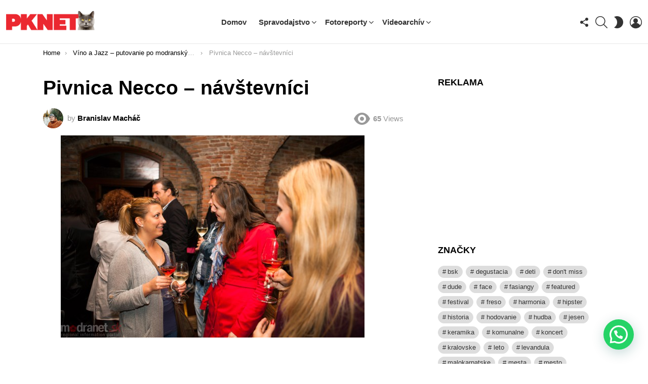

--- FILE ---
content_type: text/html; charset=UTF-8
request_url: https://www.pknet.sk/vino-a-jazz-vo-fotografiach/img_5926_resize/
body_size: 28444
content:
	<!DOCTYPE html>
<!--[if IE 8]>
<html class="no-js g1-off-outside lt-ie10 lt-ie9" id="ie8" lang="sk-SK" prefix="og: http://ogp.me/ns#"><![endif]-->
<!--[if IE 9]>
<html class="no-js g1-off-outside lt-ie10" id="ie9" lang="sk-SK" prefix="og: http://ogp.me/ns#"><![endif]-->
<!--[if !IE]><!-->
<html class="no-js g1-off-outside" lang="sk-SK" prefix="og: http://ogp.me/ns#"><!--<![endif]-->
<head>
	<meta charset="UTF-8"/>
	<link rel="profile" href="http://gmpg.org/xfn/11"/>
	<link rel="pingback" href="https://www.pknet.sk/xmlrpc.php"/>

	<meta name='robots' content='index, follow, max-image-preview:large, max-snippet:-1, max-video-preview:-1' />
<script id="cookieyes" type="text/javascript" src="https://cdn-cookieyes.com/client_data/c71ad95175d282326edede74/script.js"></script>
<!-- Open Graph Meta Tags generated by MashShare 4.0.47 - https://mashshare.net -->
<meta property="og:type" content="article" /> 
<meta property="og:title" content="Pivnica Necco – návštevníci" />
<meta property="og:description" content="Pivnica Necco - návštevníci &lt;a class=&quot;g1-link g1-link-more&quot; href=&quot;https://www.pknet.sk/vino-a-jazz-vo-fotografiach/img_5926_resize/&quot;&gt;More&lt;/a&gt;" />
<meta property="og:image" content="https://www.pknet.sk/wp-content/uploads/2014/09/IMG_5926_resize.jpg" />
<meta property="og:url" content="https://www.pknet.sk/vino-a-jazz-vo-fotografiach/img_5926_resize/" />
<meta property="og:site_name" content="PKNET - Pezinok, Modra a okolie" />
<meta property="article:publisher" content="https://www.facebook.com/pknet.sk" />
<meta property="article:published_time" content="2014-09-18T18:39:56+02:00" />
<meta property="article:modified_time" content="2014-09-23T19:44:53+02:00" />
<meta property="og:updated_time" content="2014-09-23T19:44:53+02:00" />
<!-- Open Graph Meta Tags generated by MashShare 4.0.47 - https://www.mashshare.net -->
<meta name="viewport" content="initial-scale=1.0, minimum-scale=1.0, height=device-height, width=device-width" />
<meta property="og:locale" content="sk_SK" />
<meta property="og:type" content="article" />
<meta property="og:title" content="Pivnica Necco &#8211; návštevníci" />
<meta property="og:description" content="Pivnica Necco - návštevníci" />
<meta property="og:url" content="https://www.pknet.sk/vino-a-jazz-vo-fotografiach/img_5926_resize/" />
<meta property="og:site_name" content="PKNET - Pezinok, Modra a okolie" />

	<!-- This site is optimized with the Yoast SEO plugin v26.8 - https://yoast.com/product/yoast-seo-wordpress/ -->
	<title>Pivnica Necco - návštevníci - PKNET - Pezinok, Modra a okolie</title>
	<link rel="canonical" href="https://www.pknet.sk/vino-a-jazz-vo-fotografiach/img_5926_resize/" />
	<meta property="og:locale" content="sk_SK" />
	<meta property="og:type" content="article" />
	<meta property="og:title" content="Pivnica Necco - návštevníci - PKNET - Pezinok, Modra a okolie" />
	<meta property="og:description" content="Pivnica Necco - návštevníci More" />
	<meta property="og:url" content="https://www.pknet.sk/vino-a-jazz-vo-fotografiach/img_5926_resize/" />
	<meta property="og:site_name" content="PKNET - Pezinok, Modra a okolie" />
	<meta property="article:modified_time" content="2014-09-23T17:44:53+00:00" />
	<meta property="og:image" content="https://www.pknet.sk/vino-a-jazz-vo-fotografiach/img_5926_resize" />
	<meta property="og:image:width" content="1000" />
	<meta property="og:image:height" content="667" />
	<meta property="og:image:type" content="image/jpeg" />
	<meta name="twitter:card" content="summary_large_image" />
	<script type="application/ld+json" class="yoast-schema-graph">{"@context":"https://schema.org","@graph":[{"@type":"WebPage","@id":"https://www.pknet.sk/vino-a-jazz-vo-fotografiach/img_5926_resize/","url":"https://www.pknet.sk/vino-a-jazz-vo-fotografiach/img_5926_resize/","name":"Pivnica Necco - návštevníci - PKNET - Pezinok, Modra a okolie","isPartOf":{"@id":"https://www.pknet.sk/#website"},"primaryImageOfPage":{"@id":"https://www.pknet.sk/vino-a-jazz-vo-fotografiach/img_5926_resize/#primaryimage"},"image":{"@id":"https://www.pknet.sk/vino-a-jazz-vo-fotografiach/img_5926_resize/#primaryimage"},"thumbnailUrl":"https://www.pknet.sk/wp-content/uploads/2014/09/IMG_5926_resize.jpg","datePublished":"2014-09-18T16:39:56+00:00","dateModified":"2014-09-23T17:44:53+00:00","breadcrumb":{"@id":"https://www.pknet.sk/vino-a-jazz-vo-fotografiach/img_5926_resize/#breadcrumb"},"inLanguage":"sk-SK","potentialAction":[{"@type":"ReadAction","target":["https://www.pknet.sk/vino-a-jazz-vo-fotografiach/img_5926_resize/"]}]},{"@type":"ImageObject","inLanguage":"sk-SK","@id":"https://www.pknet.sk/vino-a-jazz-vo-fotografiach/img_5926_resize/#primaryimage","url":"https://www.pknet.sk/wp-content/uploads/2014/09/IMG_5926_resize.jpg","contentUrl":"https://www.pknet.sk/wp-content/uploads/2014/09/IMG_5926_resize.jpg","width":1000,"height":667,"caption":"Pivnica Necco - návštevníci"},{"@type":"BreadcrumbList","@id":"https://www.pknet.sk/vino-a-jazz-vo-fotografiach/img_5926_resize/#breadcrumb","itemListElement":[{"@type":"ListItem","position":1,"name":"Domáca stránka","item":"https://www.pknet.sk/"},{"@type":"ListItem","position":2,"name":"Víno a Jazz &#8211; putovanie po modranských pivniciach plných skvelého Jazzu a vína","item":"https://www.pknet.sk/vino-a-jazz-vo-fotografiach/"},{"@type":"ListItem","position":3,"name":"Pivnica Necco &#8211; návštevníci"}]},{"@type":"WebSite","@id":"https://www.pknet.sk/#website","url":"https://www.pknet.sk/","name":"PKNET - Pezinok, Modra a okolie","description":"pknet.sk | spravodajský portál","potentialAction":[{"@type":"SearchAction","target":{"@type":"EntryPoint","urlTemplate":"https://www.pknet.sk/?s={search_term_string}"},"query-input":{"@type":"PropertyValueSpecification","valueRequired":true,"valueName":"search_term_string"}}],"inLanguage":"sk-SK"}]}</script>
	<!-- / Yoast SEO plugin. -->


<link rel='preconnect' href='https://fonts.gstatic.com' />
<link rel="alternate" type="application/rss+xml" title="RSS kanál: PKNET - Pezinok, Modra a okolie &raquo;" href="https://www.pknet.sk/feed/" />
<link rel="alternate" type="application/rss+xml" title="RSS kanál komentárov webu PKNET - Pezinok, Modra a okolie &raquo;" href="https://www.pknet.sk/comments/feed/" />
<script type="text/javascript" id="wpp-js" src="https://www.pknet.sk/wp-content/plugins/wordpress-popular-posts/assets/js/wpp.min.js?ver=7.3.6" data-sampling="0" data-sampling-rate="100" data-api-url="https://www.pknet.sk/wp-json/wordpress-popular-posts" data-post-id="3475" data-token="d32c2012b8" data-lang="0" data-debug="0"></script>
<link rel="alternate" type="application/rss+xml" title="RSS kanál komentárov webu PKNET - Pezinok, Modra a okolie &raquo; ku článku Pivnica Necco &#8211; návštevníci" href="https://www.pknet.sk/vino-a-jazz-vo-fotografiach/img_5926_resize/feed/" />
<link rel="alternate" title="oEmbed (JSON)" type="application/json+oembed" href="https://www.pknet.sk/wp-json/oembed/1.0/embed?url=https%3A%2F%2Fwww.pknet.sk%2Fvino-a-jazz-vo-fotografiach%2Fimg_5926_resize%2F" />
<link rel="alternate" title="oEmbed (XML)" type="text/xml+oembed" href="https://www.pknet.sk/wp-json/oembed/1.0/embed?url=https%3A%2F%2Fwww.pknet.sk%2Fvino-a-jazz-vo-fotografiach%2Fimg_5926_resize%2F&#038;format=xml" />
<style id='wp-img-auto-sizes-contain-inline-css' type='text/css'>
img:is([sizes=auto i],[sizes^="auto," i]){contain-intrinsic-size:3000px 1500px}
/*# sourceURL=wp-img-auto-sizes-contain-inline-css */
</style>
<link rel='stylesheet' id='sbi_styles-css' href='https://www.pknet.sk/wp-content/plugins/instagram-feed/css/sbi-styles.min.css?ver=6.10.0' type='text/css' media='all' />
<style id='wp-emoji-styles-inline-css' type='text/css'>

	img.wp-smiley, img.emoji {
		display: inline !important;
		border: none !important;
		box-shadow: none !important;
		height: 1em !important;
		width: 1em !important;
		margin: 0 0.07em !important;
		vertical-align: -0.1em !important;
		background: none !important;
		padding: 0 !important;
	}
/*# sourceURL=wp-emoji-styles-inline-css */
</style>
<style id='classic-theme-styles-inline-css' type='text/css'>
/*! This file is auto-generated */
.wp-block-button__link{color:#fff;background-color:#32373c;border-radius:9999px;box-shadow:none;text-decoration:none;padding:calc(.667em + 2px) calc(1.333em + 2px);font-size:1.125em}.wp-block-file__button{background:#32373c;color:#fff;text-decoration:none}
/*# sourceURL=/wp-includes/css/classic-themes.min.css */
</style>
<link rel='stylesheet' id='adace-style-css' href='https://www.pknet.sk/wp-content/plugins/ad-ace/assets/css/style.min.css?ver=1.3.28' type='text/css' media='all' />
<link rel='stylesheet' id='shoppable-images-css-css' href='https://www.pknet.sk/wp-content/plugins/ad-ace/assets/css/shoppable-images-front.min.css?ver=1.3.28' type='text/css' media='all' />
<link rel='stylesheet' id='cace-all-css' href='https://www.pknet.sk/wp-content/plugins/comment-ace/assets/css/all.min.css?ver=1.0.8' type='text/css' media='all' />
<link rel='stylesheet' id='contact-form-7-css' href='https://www.pknet.sk/wp-content/plugins/contact-form-7/includes/css/styles.css?ver=6.1.4' type='text/css' media='all' />
<link rel='stylesheet' id='mace-lazy-load-youtube-css' href='https://www.pknet.sk/wp-content/plugins/media-ace/includes/lazy-load/assets/css/youtube.min.css?ver=1.4.13' type='text/css' media='all' />
<link rel='stylesheet' id='mace-gallery-css' href='https://www.pknet.sk/wp-content/plugins/media-ace/includes/gallery/css/gallery.min.css?ver=6.9' type='text/css' media='all' />
<link rel='stylesheet' id='responsive-lightbox-prettyphoto-css' href='https://www.pknet.sk/wp-content/plugins/responsive-lightbox/assets/prettyphoto/prettyPhoto.min.css?ver=3.1.6' type='text/css' media='all' />
<link rel='stylesheet' id='jquery-magnific-popup-css' href='https://www.pknet.sk/wp-content/plugins/snax/assets/js/jquery.magnific-popup/magnific-popup.css?ver=6.9' type='text/css' media='all' />
<link rel='stylesheet' id='snax-css' href='https://www.pknet.sk/wp-content/plugins/snax/css/snax.min.css?ver=1.94' type='text/css' media='all' />
<link rel='stylesheet' id='wyr-main-css' href='https://www.pknet.sk/wp-content/plugins/whats-your-reaction/css/main.min.css?ver=1.3.20' type='text/css' media='all' />
<link rel='stylesheet' id='wordpress-popular-posts-css-css' href='https://www.pknet.sk/wp-content/plugins/wordpress-popular-posts/assets/css/wpp.css?ver=7.3.6' type='text/css' media='all' />
<link rel='stylesheet' id='g1-main-css' href='https://www.pknet.sk/wp-content/themes/bimber/css/9.2.5/styles/cards-2019/all-light.min.css?ver=9.2.5' type='text/css' media='all' />
<link rel='stylesheet' id='bimber-single-css' href='https://www.pknet.sk/wp-content/themes/bimber/css/9.2.5/styles/cards-2019/single-light.min.css?ver=9.2.5' type='text/css' media='all' />
<link rel='stylesheet' id='bimber-comments-css' href='https://www.pknet.sk/wp-content/themes/bimber/css/9.2.5/styles/cards-2019/comments-light.min.css?ver=9.2.5' type='text/css' media='all' />
<link rel='stylesheet' id='bimber-dynamic-style-css' href='https://www.pknet.sk/wp-content/uploads/dynamic-style-1769006296.css' type='text/css' media='all' />
<link rel='stylesheet' id='dflip-style-css' href='https://www.pknet.sk/wp-content/plugins/3d-flipbook-dflip-lite/assets/css/dflip.min.css?ver=2.4.20' type='text/css' media='all' />
<link rel='stylesheet' id='easy-social-share-buttons-nativeskinned-css' href='https://www.pknet.sk/wp-content/plugins/easy-social-share-buttons3/assets/css/essb-native-skinned.min.css?ver=8.8' type='text/css' media='all' />
<link rel='stylesheet' id='subscribe-forms-css-css' href='https://www.pknet.sk/wp-content/plugins/easy-social-share-buttons3/assets/modules/subscribe-forms.min.css?ver=8.8' type='text/css' media='all' />
<link rel='stylesheet' id='click2tweet-css-css' href='https://www.pknet.sk/wp-content/plugins/easy-social-share-buttons3/assets/modules/click-to-tweet.min.css?ver=8.8' type='text/css' media='all' />
<link rel='stylesheet' id='easy-social-share-buttons-display-methods-css' href='https://www.pknet.sk/wp-content/plugins/easy-social-share-buttons3/assets/css/essb-display-methods.min.css?ver=8.8' type='text/css' media='all' />
<link rel='stylesheet' id='easy-social-share-buttons-css' href='https://www.pknet.sk/wp-content/plugins/easy-social-share-buttons3/assets/css/easy-social-share-buttons.min.css?ver=8.8' type='text/css' media='all' />
<style id='easy-social-share-buttons-inline-css' type='text/css'>
.essb_topbar .essb_topbar_inner{max-width:1152px;margin:0 auto;padding-left:0;padding-right:0;}.essb_topbar{margin-top:-200px;}
/*# sourceURL=easy-social-share-buttons-inline-css */
</style>
<link rel='stylesheet' id='bimber-snax-extra-css' href='https://www.pknet.sk/wp-content/themes/bimber/css/9.2.5/styles/cards-2019/snax-extra-light.min.css?ver=9.2.5' type='text/css' media='all' />
<link rel='stylesheet' id='bimber-vc-css' href='https://www.pknet.sk/wp-content/themes/bimber/css/9.2.5/styles/cards-2019/vc-light.min.css?ver=9.2.5' type='text/css' media='all' />
<link rel='stylesheet' id='bimber-essb-css' href='https://www.pknet.sk/wp-content/themes/bimber/css/9.2.5/styles/cards-2019/essb-light.min.css?ver=9.2.5' type='text/css' media='all' />
<link rel='stylesheet' id='bimber-mashshare-css' href='https://www.pknet.sk/wp-content/themes/bimber/css/9.2.5/styles/cards-2019/mashshare-light.min.css?ver=9.2.5' type='text/css' media='all' />
<script type="text/javascript" src="https://www.pknet.sk/wp-includes/js/jquery/jquery.min.js?ver=3.7.1" id="jquery-core-js"></script>
<script type="text/javascript" src="https://www.pknet.sk/wp-includes/js/jquery/jquery-migrate.min.js?ver=3.4.1" id="jquery-migrate-js"></script>
<script type="text/javascript" src="https://www.pknet.sk/wp-content/plugins/ad-ace/assets/js/slot-slideup.js?ver=1.3.28" id="adace-slot-slideup-js"></script>
<script type="text/javascript" src="https://www.pknet.sk/wp-content/plugins/ad-ace/includes/shoppable-images/assets/js/shoppable-images-front.js?ver=1.3.28" id="shoppable-images-js-js"></script>
<script type="text/javascript" src="https://www.pknet.sk/wp-content/plugins/ad-ace/assets/js/coupons.js?ver=1.3.28" id="adace-coupons-js"></script>
<script type="text/javascript" src="https://www.pknet.sk/wp-content/plugins/responsive-lightbox/assets/prettyphoto/jquery.prettyPhoto.min.js?ver=3.1.6" id="responsive-lightbox-prettyphoto-js"></script>
<script type="text/javascript" src="https://www.pknet.sk/wp-includes/js/underscore.min.js?ver=1.13.7" id="underscore-js"></script>
<script type="text/javascript" src="https://www.pknet.sk/wp-content/plugins/responsive-lightbox/assets/infinitescroll/infinite-scroll.pkgd.min.js?ver=4.0.1" id="responsive-lightbox-infinite-scroll-js"></script>
<script type="text/javascript" src="https://www.pknet.sk/wp-content/plugins/responsive-lightbox/assets/dompurify/purify.min.js?ver=3.3.1" id="dompurify-js"></script>
<script type="text/javascript" id="responsive-lightbox-sanitizer-js-before">
/* <![CDATA[ */
window.RLG = window.RLG || {}; window.RLG.sanitizeAllowedHosts = ["youtube.com","www.youtube.com","youtu.be","vimeo.com","player.vimeo.com"];
//# sourceURL=responsive-lightbox-sanitizer-js-before
/* ]]> */
</script>
<script type="text/javascript" src="https://www.pknet.sk/wp-content/plugins/responsive-lightbox/js/sanitizer.js?ver=2.6.1" id="responsive-lightbox-sanitizer-js"></script>
<script type="text/javascript" id="responsive-lightbox-js-before">
/* <![CDATA[ */
var rlArgs = {"script":"prettyphoto","selector":"lightbox","customEvents":"","activeGalleries":true,"animationSpeed":"normal","slideshow":false,"slideshowDelay":5000,"slideshowAutoplay":false,"opacity":"0.75","showTitle":true,"allowResize":true,"allowExpand":true,"width":1080,"height":720,"separator":"\/","theme":"facebook","horizontalPadding":20,"hideFlash":false,"wmode":"opaque","videoAutoplay":false,"modal":false,"deeplinking":false,"overlayGallery":true,"keyboardShortcuts":true,"social":false,"woocommerce_gallery":false,"ajaxurl":"https:\/\/www.pknet.sk\/wp-admin\/admin-ajax.php","nonce":"fe4d21ea3f","preview":false,"postId":3475,"scriptExtension":false};

//# sourceURL=responsive-lightbox-js-before
/* ]]> */
</script>
<script type="text/javascript" src="https://www.pknet.sk/wp-content/plugins/responsive-lightbox/js/front.js?ver=2.6.1" id="responsive-lightbox-js"></script>
<script type="text/javascript" src="https://www.pknet.sk/wp-content/themes/bimber/js/modernizr/modernizr-custom.min.js?ver=3.3.0" id="modernizr-js"></script>
<script></script><link rel="https://api.w.org/" href="https://www.pknet.sk/wp-json/" /><link rel="alternate" title="JSON" type="application/json" href="https://www.pknet.sk/wp-json/wp/v2/media/3475" /><link rel="EditURI" type="application/rsd+xml" title="RSD" href="https://www.pknet.sk/xmlrpc.php?rsd" />
<link rel='shortlink' href='https://www.pknet.sk/?p=3475' />
<link rel="preload" href="https://www.pknet.sk/wp-content/plugins/g1-socials/css/iconfont/fonts/g1-socials.woff" as="font" type="font/woff" crossorigin="anonymous">	<style>
		.lazyload, .lazyloading {
			opacity: 0;
		}
		.lazyloaded {
			opacity: 1;
		}
		.lazyload,
		.lazyloading,
		.lazyloaded {
			transition: opacity 0.175s ease-in-out;
		}

		iframe.lazyloading {
			opacity: 1;
			transition: opacity 0.375s ease-in-out;
			background: #f2f2f2 no-repeat center;
		}
		iframe.lazyloaded {
			opacity: 1;
		}
	</style>
	<link rel="preload" href="https://www.pknet.sk/wp-content/plugins/snax/css/snaxicon/fonts/snaxicon.woff" as="font" type="font/woff" crossorigin="anonymous">            <style id="wpp-loading-animation-styles">@-webkit-keyframes bgslide{from{background-position-x:0}to{background-position-x:-200%}}@keyframes bgslide{from{background-position-x:0}to{background-position-x:-200%}}.wpp-widget-block-placeholder,.wpp-shortcode-placeholder{margin:0 auto;width:60px;height:3px;background:#dd3737;background:linear-gradient(90deg,#dd3737 0%,#571313 10%,#dd3737 100%);background-size:200% auto;border-radius:3px;-webkit-animation:bgslide 1s infinite linear;animation:bgslide 1s infinite linear}</style>
            	<style>
	@font-face {
		font-family: "bimber";
							src:url("https://www.pknet.sk/wp-content/themes/bimber/css/9.2.5/bimber/fonts/bimber.eot");
			src:url("https://www.pknet.sk/wp-content/themes/bimber/css/9.2.5/bimber/fonts/bimber.eot?#iefix") format("embedded-opentype"),
			url("https://www.pknet.sk/wp-content/themes/bimber/css/9.2.5/bimber/fonts/bimber.woff") format("woff"),
			url("https://www.pknet.sk/wp-content/themes/bimber/css/9.2.5/bimber/fonts/bimber.ttf") format("truetype"),
			url("https://www.pknet.sk/wp-content/themes/bimber/css/9.2.5/bimber/fonts/bimber.svg#bimber") format("svg");
				font-weight: normal;
		font-style: normal;
		font-display: block;
	}
	</style>
	      <meta name="onesignal" content="wordpress-plugin"/>
            <script>

      window.OneSignalDeferred = window.OneSignalDeferred || [];

      OneSignalDeferred.push(function(OneSignal) {
        var oneSignal_options = {};
        window._oneSignalInitOptions = oneSignal_options;

        oneSignal_options['serviceWorkerParam'] = { scope: '/' };
oneSignal_options['serviceWorkerPath'] = 'OneSignalSDKWorker.js.php';

        OneSignal.Notifications.setDefaultUrl("https://www.pknet.sk");

        oneSignal_options['wordpress'] = true;
oneSignal_options['appId'] = '64e503da-a67e-4997-a71e-42ca4e15edce';
oneSignal_options['allowLocalhostAsSecureOrigin'] = true;
oneSignal_options['welcomeNotification'] = { };
oneSignal_options['welcomeNotification']['title'] = "";
oneSignal_options['welcomeNotification']['message'] = "Ďakujeme, že ste sa prihlásili na odber!";
oneSignal_options['path'] = "https://www.pknet.sk/wp-content/plugins/onesignal-free-web-push-notifications/sdk_files/";
oneSignal_options['safari_web_id'] = "web.onesignal.auto.31ca14f2-9a64-44ce-b1fb-164017f55430";
oneSignal_options['persistNotification'] = false;
oneSignal_options['promptOptions'] = { };
oneSignal_options['promptOptions']['actionMessage'] = "Chceli by sme Vám posielať upozornenia na novinky. Odber môžete kedykoľvek zrušiť.";
oneSignal_options['promptOptions']['acceptButtonText'] = "AKTIVOVAŤ";
oneSignal_options['promptOptions']['cancelButtonText'] = "NESKÔR";
              OneSignal.init(window._oneSignalInitOptions);
              OneSignal.Slidedown.promptPush()      });

      function documentInitOneSignal() {
        var oneSignal_elements = document.getElementsByClassName("OneSignal-prompt");

        var oneSignalLinkClickHandler = function(event) { OneSignal.Notifications.requestPermission(); event.preventDefault(); };        for(var i = 0; i < oneSignal_elements.length; i++)
          oneSignal_elements[i].addEventListener('click', oneSignalLinkClickHandler, false);
      }

      if (document.readyState === 'complete') {
           documentInitOneSignal();
      }
      else {
           window.addEventListener("load", function(event){
               documentInitOneSignal();
          });
      }
    </script>
<meta name="generator" content="Powered by WPBakery Page Builder - drag and drop page builder for WordPress."/>
<link rel="icon" href="https://www.pknet.sk/wp-content/uploads/2021/02/unnamed-100x100.png" sizes="32x32" />
<link rel="icon" href="https://www.pknet.sk/wp-content/uploads/2021/02/unnamed-192x192.png" sizes="192x192" />
<link rel="apple-touch-icon" href="https://www.pknet.sk/wp-content/uploads/2021/02/unnamed-192x192.png" />
<meta name="msapplication-TileImage" content="https://www.pknet.sk/wp-content/uploads/2021/02/unnamed.png" />
<meta name="g1:switch-skin-css" content="https://www.pknet.sk/wp-content/themes/bimber/css/9.2.5/styles/mode-dark.min.css" />	<script>if("undefined"!=typeof localStorage){var skinItemId=document.getElementsByName("g1:skin-item-id");skinItemId=skinItemId.length>0?skinItemId[0].getAttribute("content"):"g1_skin",window.g1SwitchSkin=function(e,t){if(e){var n=document.getElementById("g1-switch-skin-css");if(n){n.parentNode.removeChild(n),document.documentElement.classList.remove("g1-skinmode");try{localStorage.removeItem(skinItemId)}catch(e){}}else{t?document.write('<link id="g1-switch-skin-css" rel="stylesheet" type="text/css" media="all" href="'+document.getElementsByName("g1:switch-skin-css")[0].getAttribute("content")+'" />'):((n=document.createElement("link")).id="g1-switch-skin-css",n.href=document.getElementsByName("g1:switch-skin-css")[0].getAttribute("content"),n.rel="stylesheet",n.media="all",document.head.appendChild(n)),document.documentElement.classList.add("g1-skinmode");try{localStorage.setItem(skinItemId,e)}catch(e){}}}};try{var mode=localStorage.getItem(skinItemId);window.g1SwitchSkin(mode,!0)}catch(e){}}</script>
		<script>if("undefined"!=typeof localStorage){var nsfwItemId=document.getElementsByName("g1:nsfw-item-id");nsfwItemId=nsfwItemId.length>0?nsfwItemId[0].getAttribute("content"):"g1_nsfw_off",window.g1SwitchNSFW=function(e){e?(localStorage.setItem(nsfwItemId,1),document.documentElement.classList.add("g1-nsfw-off")):(localStorage.removeItem(nsfwItemId),document.documentElement.classList.remove("g1-nsfw-off"))};try{var nsfwmode=localStorage.getItem(nsfwItemId);window.g1SwitchNSFW(nsfwmode)}catch(e){}}</script>
	<noscript><style> .wpb_animate_when_almost_visible { opacity: 1; }</style></noscript><style id='global-styles-inline-css' type='text/css'>
:root{--wp--preset--aspect-ratio--square: 1;--wp--preset--aspect-ratio--4-3: 4/3;--wp--preset--aspect-ratio--3-4: 3/4;--wp--preset--aspect-ratio--3-2: 3/2;--wp--preset--aspect-ratio--2-3: 2/3;--wp--preset--aspect-ratio--16-9: 16/9;--wp--preset--aspect-ratio--9-16: 9/16;--wp--preset--color--black: #000000;--wp--preset--color--cyan-bluish-gray: #abb8c3;--wp--preset--color--white: #ffffff;--wp--preset--color--pale-pink: #f78da7;--wp--preset--color--vivid-red: #cf2e2e;--wp--preset--color--luminous-vivid-orange: #ff6900;--wp--preset--color--luminous-vivid-amber: #fcb900;--wp--preset--color--light-green-cyan: #7bdcb5;--wp--preset--color--vivid-green-cyan: #00d084;--wp--preset--color--pale-cyan-blue: #8ed1fc;--wp--preset--color--vivid-cyan-blue: #0693e3;--wp--preset--color--vivid-purple: #9b51e0;--wp--preset--gradient--vivid-cyan-blue-to-vivid-purple: linear-gradient(135deg,rgb(6,147,227) 0%,rgb(155,81,224) 100%);--wp--preset--gradient--light-green-cyan-to-vivid-green-cyan: linear-gradient(135deg,rgb(122,220,180) 0%,rgb(0,208,130) 100%);--wp--preset--gradient--luminous-vivid-amber-to-luminous-vivid-orange: linear-gradient(135deg,rgb(252,185,0) 0%,rgb(255,105,0) 100%);--wp--preset--gradient--luminous-vivid-orange-to-vivid-red: linear-gradient(135deg,rgb(255,105,0) 0%,rgb(207,46,46) 100%);--wp--preset--gradient--very-light-gray-to-cyan-bluish-gray: linear-gradient(135deg,rgb(238,238,238) 0%,rgb(169,184,195) 100%);--wp--preset--gradient--cool-to-warm-spectrum: linear-gradient(135deg,rgb(74,234,220) 0%,rgb(151,120,209) 20%,rgb(207,42,186) 40%,rgb(238,44,130) 60%,rgb(251,105,98) 80%,rgb(254,248,76) 100%);--wp--preset--gradient--blush-light-purple: linear-gradient(135deg,rgb(255,206,236) 0%,rgb(152,150,240) 100%);--wp--preset--gradient--blush-bordeaux: linear-gradient(135deg,rgb(254,205,165) 0%,rgb(254,45,45) 50%,rgb(107,0,62) 100%);--wp--preset--gradient--luminous-dusk: linear-gradient(135deg,rgb(255,203,112) 0%,rgb(199,81,192) 50%,rgb(65,88,208) 100%);--wp--preset--gradient--pale-ocean: linear-gradient(135deg,rgb(255,245,203) 0%,rgb(182,227,212) 50%,rgb(51,167,181) 100%);--wp--preset--gradient--electric-grass: linear-gradient(135deg,rgb(202,248,128) 0%,rgb(113,206,126) 100%);--wp--preset--gradient--midnight: linear-gradient(135deg,rgb(2,3,129) 0%,rgb(40,116,252) 100%);--wp--preset--font-size--small: 13px;--wp--preset--font-size--medium: 20px;--wp--preset--font-size--large: 36px;--wp--preset--font-size--x-large: 42px;--wp--preset--spacing--20: 0.44rem;--wp--preset--spacing--30: 0.67rem;--wp--preset--spacing--40: 1rem;--wp--preset--spacing--50: 1.5rem;--wp--preset--spacing--60: 2.25rem;--wp--preset--spacing--70: 3.38rem;--wp--preset--spacing--80: 5.06rem;--wp--preset--shadow--natural: 6px 6px 9px rgba(0, 0, 0, 0.2);--wp--preset--shadow--deep: 12px 12px 50px rgba(0, 0, 0, 0.4);--wp--preset--shadow--sharp: 6px 6px 0px rgba(0, 0, 0, 0.2);--wp--preset--shadow--outlined: 6px 6px 0px -3px rgb(255, 255, 255), 6px 6px rgb(0, 0, 0);--wp--preset--shadow--crisp: 6px 6px 0px rgb(0, 0, 0);}:where(.is-layout-flex){gap: 0.5em;}:where(.is-layout-grid){gap: 0.5em;}body .is-layout-flex{display: flex;}.is-layout-flex{flex-wrap: wrap;align-items: center;}.is-layout-flex > :is(*, div){margin: 0;}body .is-layout-grid{display: grid;}.is-layout-grid > :is(*, div){margin: 0;}:where(.wp-block-columns.is-layout-flex){gap: 2em;}:where(.wp-block-columns.is-layout-grid){gap: 2em;}:where(.wp-block-post-template.is-layout-flex){gap: 1.25em;}:where(.wp-block-post-template.is-layout-grid){gap: 1.25em;}.has-black-color{color: var(--wp--preset--color--black) !important;}.has-cyan-bluish-gray-color{color: var(--wp--preset--color--cyan-bluish-gray) !important;}.has-white-color{color: var(--wp--preset--color--white) !important;}.has-pale-pink-color{color: var(--wp--preset--color--pale-pink) !important;}.has-vivid-red-color{color: var(--wp--preset--color--vivid-red) !important;}.has-luminous-vivid-orange-color{color: var(--wp--preset--color--luminous-vivid-orange) !important;}.has-luminous-vivid-amber-color{color: var(--wp--preset--color--luminous-vivid-amber) !important;}.has-light-green-cyan-color{color: var(--wp--preset--color--light-green-cyan) !important;}.has-vivid-green-cyan-color{color: var(--wp--preset--color--vivid-green-cyan) !important;}.has-pale-cyan-blue-color{color: var(--wp--preset--color--pale-cyan-blue) !important;}.has-vivid-cyan-blue-color{color: var(--wp--preset--color--vivid-cyan-blue) !important;}.has-vivid-purple-color{color: var(--wp--preset--color--vivid-purple) !important;}.has-black-background-color{background-color: var(--wp--preset--color--black) !important;}.has-cyan-bluish-gray-background-color{background-color: var(--wp--preset--color--cyan-bluish-gray) !important;}.has-white-background-color{background-color: var(--wp--preset--color--white) !important;}.has-pale-pink-background-color{background-color: var(--wp--preset--color--pale-pink) !important;}.has-vivid-red-background-color{background-color: var(--wp--preset--color--vivid-red) !important;}.has-luminous-vivid-orange-background-color{background-color: var(--wp--preset--color--luminous-vivid-orange) !important;}.has-luminous-vivid-amber-background-color{background-color: var(--wp--preset--color--luminous-vivid-amber) !important;}.has-light-green-cyan-background-color{background-color: var(--wp--preset--color--light-green-cyan) !important;}.has-vivid-green-cyan-background-color{background-color: var(--wp--preset--color--vivid-green-cyan) !important;}.has-pale-cyan-blue-background-color{background-color: var(--wp--preset--color--pale-cyan-blue) !important;}.has-vivid-cyan-blue-background-color{background-color: var(--wp--preset--color--vivid-cyan-blue) !important;}.has-vivid-purple-background-color{background-color: var(--wp--preset--color--vivid-purple) !important;}.has-black-border-color{border-color: var(--wp--preset--color--black) !important;}.has-cyan-bluish-gray-border-color{border-color: var(--wp--preset--color--cyan-bluish-gray) !important;}.has-white-border-color{border-color: var(--wp--preset--color--white) !important;}.has-pale-pink-border-color{border-color: var(--wp--preset--color--pale-pink) !important;}.has-vivid-red-border-color{border-color: var(--wp--preset--color--vivid-red) !important;}.has-luminous-vivid-orange-border-color{border-color: var(--wp--preset--color--luminous-vivid-orange) !important;}.has-luminous-vivid-amber-border-color{border-color: var(--wp--preset--color--luminous-vivid-amber) !important;}.has-light-green-cyan-border-color{border-color: var(--wp--preset--color--light-green-cyan) !important;}.has-vivid-green-cyan-border-color{border-color: var(--wp--preset--color--vivid-green-cyan) !important;}.has-pale-cyan-blue-border-color{border-color: var(--wp--preset--color--pale-cyan-blue) !important;}.has-vivid-cyan-blue-border-color{border-color: var(--wp--preset--color--vivid-cyan-blue) !important;}.has-vivid-purple-border-color{border-color: var(--wp--preset--color--vivid-purple) !important;}.has-vivid-cyan-blue-to-vivid-purple-gradient-background{background: var(--wp--preset--gradient--vivid-cyan-blue-to-vivid-purple) !important;}.has-light-green-cyan-to-vivid-green-cyan-gradient-background{background: var(--wp--preset--gradient--light-green-cyan-to-vivid-green-cyan) !important;}.has-luminous-vivid-amber-to-luminous-vivid-orange-gradient-background{background: var(--wp--preset--gradient--luminous-vivid-amber-to-luminous-vivid-orange) !important;}.has-luminous-vivid-orange-to-vivid-red-gradient-background{background: var(--wp--preset--gradient--luminous-vivid-orange-to-vivid-red) !important;}.has-very-light-gray-to-cyan-bluish-gray-gradient-background{background: var(--wp--preset--gradient--very-light-gray-to-cyan-bluish-gray) !important;}.has-cool-to-warm-spectrum-gradient-background{background: var(--wp--preset--gradient--cool-to-warm-spectrum) !important;}.has-blush-light-purple-gradient-background{background: var(--wp--preset--gradient--blush-light-purple) !important;}.has-blush-bordeaux-gradient-background{background: var(--wp--preset--gradient--blush-bordeaux) !important;}.has-luminous-dusk-gradient-background{background: var(--wp--preset--gradient--luminous-dusk) !important;}.has-pale-ocean-gradient-background{background: var(--wp--preset--gradient--pale-ocean) !important;}.has-electric-grass-gradient-background{background: var(--wp--preset--gradient--electric-grass) !important;}.has-midnight-gradient-background{background: var(--wp--preset--gradient--midnight) !important;}.has-small-font-size{font-size: var(--wp--preset--font-size--small) !important;}.has-medium-font-size{font-size: var(--wp--preset--font-size--medium) !important;}.has-large-font-size{font-size: var(--wp--preset--font-size--large) !important;}.has-x-large-font-size{font-size: var(--wp--preset--font-size--x-large) !important;}
/*# sourceURL=global-styles-inline-css */
</style>
<link rel='stylesheet' id='g1-socials-basic-screen-css' href='https://www.pknet.sk/wp-content/plugins/g1-socials/css/screen-basic.min.css?ver=1.2.28' type='text/css' media='all' />
<link rel='stylesheet' id='g1-socials-snapcode-css' href='https://www.pknet.sk/wp-content/plugins/g1-socials/css/snapcode.min.css?ver=1.2.28' type='text/css' media='all' />
<link rel='stylesheet' id='joinchat-css' href='https://www.pknet.sk/wp-content/plugins/creame-whatsapp-me/public/css/joinchat.min.css?ver=6.0.10' type='text/css' media='all' />
<style id='joinchat-inline-css' type='text/css'>
.joinchat{--ch:142;--cs:70%;--cl:49%;--bw:1}
/*# sourceURL=joinchat-inline-css */
</style>
</head>

<body class="attachment wp-singular attachment-template-default single single-attachment postid-3475 attachmentid-3475 attachment-jpeg wp-embed-responsive wp-theme-bimber snax-hoverable g1-layout-stretched g1-hoverable g1-has-mobile-logo g1-sidebar-normal essb-8.8 wpb-js-composer js-comp-ver-8.7.2 vc_responsive" itemscope="" itemtype="http://schema.org/WebPage" >

<div class="g1-body-inner">

	<div id="page">
		
	<aside class="g1-row g1-sharebar g1-sharebar-off">
		<div class="g1-row-inner">
			<div class="g1-column g1-sharebar-inner">
			</div>
		</div>
		<div class="g1-row-background">
		</div>
	</aside>

		

					<div class="g1-row g1-row-layout-page g1-hb-row g1-hb-row-normal g1-hb-row-a g1-hb-row-1 g1-hb-full g1-hb-sticky-off g1-hb-shadow-off">
			<div class="g1-row-inner">
				<div class="g1-column g1-dropable">
											<div class="g1-bin-1 g1-bin-grow-off">
							<div class="g1-bin g1-bin-align-left">
																	<!-- BEGIN .g1-secondary-nav -->
<!-- END .g1-secondary-nav -->
															</div>
						</div>
											<div class="g1-bin-2 g1-bin-grow-off">
							<div class="g1-bin g1-bin-align-center">
															</div>
						</div>
											<div class="g1-bin-3 g1-bin-grow-off">
							<div class="g1-bin g1-bin-align-right">
															</div>
						</div>
									</div>
			</div>
			<div class="g1-row-background"></div>
		</div>
				<div class="g1-sticky-top-wrapper g1-hb-row-2">
				<div class="g1-row g1-row-layout-page g1-hb-row g1-hb-row-normal g1-hb-row-b g1-hb-row-2 g1-hb-full g1-hb-sticky-on g1-hb-shadow-off">
			<div class="g1-row-inner">
				<div class="g1-column g1-dropable">
											<div class="g1-bin-1 g1-bin-grow-on">
							<div class="g1-bin g1-bin-align-left">
																	<div class="g1-id g1-id-desktop">
			<p class="g1-mega g1-mega-1st site-title">
	
			<a class="g1-logo-wrapper"
			   href="https://www.pknet.sk/" rel="home">
									<picture class="g1-logo g1-logo-default">
						<source media="(min-width: 1025px)" srcset="https://www.pknet.sk/wp-content/uploads/2018/06/logoX1.png 2x,https://www.pknet.sk/wp-content/uploads/2018/06/logoX1.png 1x">
						<source media="(max-width: 1024px)" srcset="data:image/svg+xml,%3Csvg%20xmlns%3D%27http%3A%2F%2Fwww.w3.org%2F2000%2Fsvg%27%20viewBox%3D%270%200%20175%2028%27%2F%3E">
						<img
							src="https://www.pknet.sk/wp-content/uploads/2018/06/logoX1.png"
							width="175"
							height="28"
							alt="PKNET - Pezinok, Modra a okolie" />
					</picture>

											<picture class="g1-logo g1-logo-inverted">
							<source id="g1-logo-inverted-source" media="(min-width: 1025px)" srcset="data:image/svg+xml,%3Csvg%20xmlns%3D%27http%3A%2F%2Fwww.w3.org%2F2000%2Fsvg%27%20viewBox%3D%270%200%20175%2028%27%2F%3E" data-srcset="https://www.pknet.sk/wp-content/uploads/2018/06/logoX1.png 2x,https://www.pknet.sk/wp-content/uploads/2018/06/logoX1.png 1x">
							<source media="(max-width: 1024px)" srcset="data:image/svg+xml,%3Csvg%20xmlns%3D%27http%3A%2F%2Fwww.w3.org%2F2000%2Fsvg%27%20viewBox%3D%270%200%20175%2028%27%2F%3E">
							<img
								id="g1-logo-inverted-img"
								class="lazyload"
								src=""
								data-src="https://www.pknet.sk/wp-content/uploads/2018/06/logoX1.png"
								width="175"
								height="28"
								alt="" />
						</picture>
												</a>

			</p>
	
            <script>
            try {
                if ( localStorage.getItem(skinItemId ) ) {
                    var _g1;
                    _g1 = document.getElementById('g1-logo-inverted-img');
                    _g1.classList.remove('lazyload');
                    _g1.setAttribute('src', _g1.getAttribute('data-src') );

                    _g1 = document.getElementById('g1-logo-inverted-source');
                    _g1.setAttribute('srcset', _g1.getAttribute('data-srcset'));
                }
            } catch(e) {}
        </script>
    
	</div>															</div>
						</div>
											<div class="g1-bin-2 g1-bin-grow-off">
							<div class="g1-bin g1-bin-align-center">
																	<!-- BEGIN .g1-primary-nav -->
<nav id="g1-primary-nav" class="g1-primary-nav"><ul id="g1-primary-nav-menu" class="g1-primary-nav-menu g1-menu-h"><li id="menu-item-4054" class="menu-item menu-item-type-custom menu-item-object-custom menu-item-home menu-item-g1-standard menu-item-4054"><a href="https://www.pknet.sk">Domov</a></li>
<li id="menu-item-2286" class="menu-item menu-item-type-taxonomy menu-item-object-category menu-item-g1-mega menu-item-has-children menu-item-2286"><a href="https://www.pknet.sk/category/spravodajstvo/">Spravodajstvo</a><div class="sub-menu-wrapper">
	<div class="g1-row">
		<div class="g1-row-inner">
			<div class="g1-column">
				<div class="g1-collection g1-collection-columns-4">
					<h2 class="g1-delta g1-delta-2nd screen-reader-text g1-collection-title"><span>Latest</span></h2>
											<div class="g1-collection-viewport">
							<ul class="g1-collection-items">
																	<li class="g1-collection-item">
										
<article class="entry-tpl-grid entry-tpl-grid-s post-5944 post type-post status-publish format-standard has-post-thumbnail category-fotoreporty category-spravodajstvo tag-fasiangy tag-kapustica tag-masky tag-muzika tag-zabava reaction-zamilovana">
	<div class="entry-featured-media " ><a title="Čas fašiangov tentoraz v Modre" class="g1-frame" href="https://www.pknet.sk/cas-fasiangov-tentoraz-v-modre/"><div class="g1-frame-inner"><img data-expand="600" width="354" height="199" src="data:image/svg+xml;charset=utf-8,%3Csvg xmlns%3D'http%3A%2F%2Fwww.w3.org%2F2000%2Fsvg' viewBox%3D'0 0 354 199'%2F%3E" data-src="https://www.pknet.sk/wp-content/uploads/2019/02/DSC00601-1X4_resize-364x205.jpg" class="lazyload attachment-bimber-grid-standard size-bimber-grid-standard wp-post-image" alt="" decoding="async" fetchpriority="high" data-srcset="https://www.pknet.sk/wp-content/uploads/2019/02/DSC00601-1X4_resize-364x205.jpg 364w, https://www.pknet.sk/wp-content/uploads/2019/02/DSC00601-1X4_resize-192x108.jpg 192w, https://www.pknet.sk/wp-content/uploads/2019/02/DSC00601-1X4_resize-384x216.jpg 384w, https://www.pknet.sk/wp-content/uploads/2019/02/DSC00601-1X4_resize-728x409.jpg 728w, https://www.pknet.sk/wp-content/uploads/2019/02/DSC00601-1X4_resize-561x316.jpg 561w, https://www.pknet.sk/wp-content/uploads/2019/02/DSC00601-1X4_resize-1122x631.jpg 1122w, https://www.pknet.sk/wp-content/uploads/2019/02/DSC00601-1X4_resize-758x426.jpg 758w, https://www.pknet.sk/wp-content/uploads/2019/02/DSC00601-1X4_resize-1152x648.jpg 1152w" data-sizes="(max-width: 354px) 100vw, 354px" /><span class="g1-frame-icon g1-frame-icon-"></span></div></a></div>
				<p class="entry-flags">
			
												<a class="entry-flag entry-flag-reaction" href="https://www.pknet.sk/reaction/zamilovana/" title="Zamilovaná">
						<span class="wyr-reaction-icon wyr-reaction-icon-love wyr-reaction-icon-with-visual" ><img width="50" height="50" src="https://www.pknet.sk/wp-content/plugins/whats-your-reaction/images/vibrant/love.svg" alt="Zamilovaná" /><span class="wyr-reaction-icon-text">Zamilovaná</span></span>					</a>
									</p>
	
	<div class="entry-body">
		<header class="entry-header">
			<div class="entry-before-title">
				
							</div>

			<h3 class="g1-delta g1-delta-1st entry-title"><a href="https://www.pknet.sk/cas-fasiangov-tentoraz-v-modre/" rel="bookmark">Čas fašiangov tentoraz v Modre</a></h3>
					</header>

		
		
			</div>
</article>
									</li>
																	<li class="g1-collection-item">
										
<article class="entry-tpl-grid entry-tpl-grid-s post-5925 post type-post status-publish format-standard has-post-thumbnail category-fotoreporty category-spravodajstvo tag-koncert tag-pezinok">
	<div class="entry-featured-media " ><a title="Koncerty &#8222;Cesty k sebe&#8220; pomáhajú deťom" class="g1-frame" href="https://www.pknet.sk/koncerty-cesty-k-sebe-pomahaju-detom/"><div class="g1-frame-inner"><img data-expand="600" width="354" height="199" src="data:image/svg+xml;charset=utf-8,%3Csvg xmlns%3D'http%3A%2F%2Fwww.w3.org%2F2000%2Fsvg' viewBox%3D'0 0 354 199'%2F%3E" data-src="https://www.pknet.sk/wp-content/uploads/2019/02/DSC00509-1_resize-364x205.jpg" class="lazyload attachment-bimber-grid-standard size-bimber-grid-standard wp-post-image" alt="" decoding="async" data-srcset="https://www.pknet.sk/wp-content/uploads/2019/02/DSC00509-1_resize-364x205.jpg 364w, https://www.pknet.sk/wp-content/uploads/2019/02/DSC00509-1_resize-192x108.jpg 192w, https://www.pknet.sk/wp-content/uploads/2019/02/DSC00509-1_resize-384x216.jpg 384w, https://www.pknet.sk/wp-content/uploads/2019/02/DSC00509-1_resize-728x410.jpg 728w, https://www.pknet.sk/wp-content/uploads/2019/02/DSC00509-1_resize-561x316.jpg 561w, https://www.pknet.sk/wp-content/uploads/2019/02/DSC00509-1_resize-1122x631.jpg 1122w, https://www.pknet.sk/wp-content/uploads/2019/02/DSC00509-1_resize-758x426.jpg 758w, https://www.pknet.sk/wp-content/uploads/2019/02/DSC00509-1_resize-1152x648.jpg 1152w" data-sizes="(max-width: 354px) 100vw, 354px" /><span class="g1-frame-icon g1-frame-icon-"></span></div></a></div>
		
	<div class="entry-body">
		<header class="entry-header">
			<div class="entry-before-title">
				
							</div>

			<h3 class="g1-delta g1-delta-1st entry-title"><a href="https://www.pknet.sk/koncerty-cesty-k-sebe-pomahaju-detom/" rel="bookmark">Koncerty &#8222;Cesty k sebe&#8220; pomáhajú deťom</a></h3>
					</header>

		
		
			</div>
</article>
									</li>
																	<li class="g1-collection-item">
										
<article class="entry-tpl-grid entry-tpl-grid-s post-5901 post type-post status-publish format-standard has-post-thumbnail category-fotoreporty category-spravodajstvo tag-spomienka tag-stur tag-zoch">
	<div class="entry-featured-media " ><a title="Spomienka na bratov Štúrovcov a Samuela Zocha" class="g1-frame" href="https://www.pknet.sk/spomienka-na-bratov-sturovcov-a-samuela-zocha/"><div class="g1-frame-inner"><img data-expand="600" width="354" height="199" src="data:image/svg+xml;charset=utf-8,%3Csvg xmlns%3D'http%3A%2F%2Fwww.w3.org%2F2000%2Fsvg' viewBox%3D'0 0 354 199'%2F%3E" data-src="https://www.pknet.sk/wp-content/uploads/2019/01/DSC00241-1_resize-364x205.jpg" class="lazyload attachment-bimber-grid-standard size-bimber-grid-standard wp-post-image" alt="" decoding="async" data-srcset="https://www.pknet.sk/wp-content/uploads/2019/01/DSC00241-1_resize-364x205.jpg 364w, https://www.pknet.sk/wp-content/uploads/2019/01/DSC00241-1_resize-192x108.jpg 192w, https://www.pknet.sk/wp-content/uploads/2019/01/DSC00241-1_resize-384x216.jpg 384w, https://www.pknet.sk/wp-content/uploads/2019/01/DSC00241-1_resize-728x410.jpg 728w, https://www.pknet.sk/wp-content/uploads/2019/01/DSC00241-1_resize-561x316.jpg 561w, https://www.pknet.sk/wp-content/uploads/2019/01/DSC00241-1_resize-1122x631.jpg 1122w, https://www.pknet.sk/wp-content/uploads/2019/01/DSC00241-1_resize-758x426.jpg 758w, https://www.pknet.sk/wp-content/uploads/2019/01/DSC00241-1_resize-1152x648.jpg 1152w" data-sizes="(max-width: 354px) 100vw, 354px" /><span class="g1-frame-icon g1-frame-icon-"></span></div></a></div>
		
	<div class="entry-body">
		<header class="entry-header">
			<div class="entry-before-title">
				
							</div>

			<h3 class="g1-delta g1-delta-1st entry-title"><a href="https://www.pknet.sk/spomienka-na-bratov-sturovcov-a-samuela-zocha/" rel="bookmark">Spomienka na bratov Štúrovcov a Samuela Zocha</a></h3>
					</header>

		
		
			</div>
</article>
									</li>
																	<li class="g1-collection-item">
										
<article class="entry-tpl-grid entry-tpl-grid-s post-5850 post type-post status-publish format-standard has-post-thumbnail category-fotoreporty category-spravodajstvo tag-fara tag-kostol tag-pezinok">
	<div class="entry-featured-media " ><a title="Posviacka zrekonštruovaného Farského kostola" class="g1-frame" href="https://www.pknet.sk/posviacka-zrekonstruovaneho-farskeho-kostola/"><div class="g1-frame-inner"><img data-expand="600" width="354" height="199" src="data:image/svg+xml;charset=utf-8,%3Csvg xmlns%3D'http%3A%2F%2Fwww.w3.org%2F2000%2Fsvg' viewBox%3D'0 0 354 199'%2F%3E" data-src="https://www.pknet.sk/wp-content/uploads/2018/12/1BM_4712-364x205.jpg" class="lazyload attachment-bimber-grid-standard size-bimber-grid-standard wp-post-image" alt="" decoding="async" data-srcset="https://www.pknet.sk/wp-content/uploads/2018/12/1BM_4712-364x205.jpg 364w, https://www.pknet.sk/wp-content/uploads/2018/12/1BM_4712-192x108.jpg 192w, https://www.pknet.sk/wp-content/uploads/2018/12/1BM_4712-384x216.jpg 384w, https://www.pknet.sk/wp-content/uploads/2018/12/1BM_4712-728x410.jpg 728w, https://www.pknet.sk/wp-content/uploads/2018/12/1BM_4712-561x316.jpg 561w, https://www.pknet.sk/wp-content/uploads/2018/12/1BM_4712-1122x631.jpg 1122w, https://www.pknet.sk/wp-content/uploads/2018/12/1BM_4712-758x426.jpg 758w, https://www.pknet.sk/wp-content/uploads/2018/12/1BM_4712-1152x648.jpg 1152w" data-sizes="(max-width: 354px) 100vw, 354px" /><span class="g1-frame-icon g1-frame-icon-"></span></div></a></div>
		
	<div class="entry-body">
		<header class="entry-header">
			<div class="entry-before-title">
				
							</div>

			<h3 class="g1-delta g1-delta-1st entry-title"><a href="https://www.pknet.sk/posviacka-zrekonstruovaneho-farskeho-kostola/" rel="bookmark">Posviacka zrekonštruovaného Farského kostola</a></h3>
					</header>

		
		
			</div>
</article>
									</li>
															</ul>
						</div>
					
									</div><!-- .g1-collection -->

			</div>
		</div>
	</div>

</div></li>
<li id="menu-item-2287" class="menu-item menu-item-type-taxonomy menu-item-object-category menu-item-g1-mega menu-item-has-children menu-item-2287"><a href="https://www.pknet.sk/category/fotoreporty/">Fotoreporty</a><div class="sub-menu-wrapper">
	<div class="g1-row">
		<div class="g1-row-inner">
			<div class="g1-column">
				<div class="g1-collection g1-collection-columns-4">
					<h2 class="g1-delta g1-delta-2nd screen-reader-text g1-collection-title"><span>Latest</span></h2>
											<div class="g1-collection-viewport">
							<ul class="g1-collection-items">
																	<li class="g1-collection-item">
										
<article class="entry-tpl-grid entry-tpl-grid-s post-6395 post type-post status-publish format-standard has-post-thumbnail category-fotoreporty">
	<div class="entry-featured-media " ><a title="Výstavy a koncerty v Zelenom lese" class="g1-frame" href="https://www.pknet.sk/vystavy-a-koncerty-v-zelenom-lese/"><div class="g1-frame-inner"><img data-expand="600" width="354" height="199" src="data:image/svg+xml;charset=utf-8,%3Csvg xmlns%3D'http%3A%2F%2Fwww.w3.org%2F2000%2Fsvg' viewBox%3D'0 0 354 199'%2F%3E" data-src="https://www.pknet.sk/wp-content/uploads/2023/03/DSC04375-1_X7_Spitfire_resize-354x199.jpg" class="lazyload attachment-bimber-grid-standard size-bimber-grid-standard wp-post-image" alt="" decoding="async" data-srcset="https://www.pknet.sk/wp-content/uploads/2023/03/DSC04375-1_X7_Spitfire_resize-354x199.jpg 354w, https://www.pknet.sk/wp-content/uploads/2023/03/DSC04375-1_X7_Spitfire_resize-192x108.jpg 192w, https://www.pknet.sk/wp-content/uploads/2023/03/DSC04375-1_X7_Spitfire_resize-384x216.jpg 384w, https://www.pknet.sk/wp-content/uploads/2023/03/DSC04375-1_X7_Spitfire_resize-708x398.jpg 708w, https://www.pknet.sk/wp-content/uploads/2023/03/DSC04375-1_X7_Spitfire_resize-543x305.jpg 543w, https://www.pknet.sk/wp-content/uploads/2023/03/DSC04375-1_X7_Spitfire_resize-1086x611.jpg 1086w, https://www.pknet.sk/wp-content/uploads/2023/03/DSC04375-1_X7_Spitfire_resize-732x412.jpg 732w, https://www.pknet.sk/wp-content/uploads/2023/03/DSC04375-1_X7_Spitfire_resize-1110x624.jpg 1110w" data-sizes="(max-width: 354px) 100vw, 354px" /><span class="g1-frame-icon g1-frame-icon-"></span></div></a></div>
		
	<div class="entry-body">
		<header class="entry-header">
			<div class="entry-before-title">
				
							</div>

			<h3 class="g1-delta g1-delta-1st entry-title"><a href="https://www.pknet.sk/vystavy-a-koncerty-v-zelenom-lese/" rel="bookmark">Výstavy a koncerty v Zelenom lese</a></h3>
					</header>

		
		
			</div>
</article>
									</li>
																	<li class="g1-collection-item">
										
<article class="entry-tpl-grid entry-tpl-grid-s post-6358 post type-post status-publish format-standard has-post-thumbnail category-fotoreporty tag-atrakcie tag-deti tag-hudba tag-leto tag-malovanie tag-pezinok tag-pknet tag-ulica tag-zabava">
	<div class="entry-featured-media " ><a title="Rozlúčka s (letnými) prázdninami" class="g1-frame" href="https://www.pknet.sk/rozlucka-s-letnymi-prazdninami/"><div class="g1-frame-inner"><img data-expand="600" width="354" height="199" src="data:image/svg+xml;charset=utf-8,%3Csvg xmlns%3D'http%3A%2F%2Fwww.w3.org%2F2000%2Fsvg' viewBox%3D'0 0 354 199'%2F%3E" data-src="https://www.pknet.sk/wp-content/uploads/2022/09/IMG_1596_cover-354x199.jpg" class="lazyload attachment-bimber-grid-standard size-bimber-grid-standard wp-post-image" alt="" decoding="async" data-srcset="https://www.pknet.sk/wp-content/uploads/2022/09/IMG_1596_cover-354x199.jpg 354w, https://www.pknet.sk/wp-content/uploads/2022/09/IMG_1596_cover-192x108.jpg 192w, https://www.pknet.sk/wp-content/uploads/2022/09/IMG_1596_cover-384x216.jpg 384w, https://www.pknet.sk/wp-content/uploads/2022/09/IMG_1596_cover-708x398.jpg 708w, https://www.pknet.sk/wp-content/uploads/2022/09/IMG_1596_cover-543x305.jpg 543w, https://www.pknet.sk/wp-content/uploads/2022/09/IMG_1596_cover-1086x611.jpg 1086w, https://www.pknet.sk/wp-content/uploads/2022/09/IMG_1596_cover-732x412.jpg 732w, https://www.pknet.sk/wp-content/uploads/2022/09/IMG_1596_cover-1110x624.jpg 1110w" data-sizes="(max-width: 354px) 100vw, 354px" /><span class="g1-frame-icon g1-frame-icon-"></span></div></a></div>
		
	<div class="entry-body">
		<header class="entry-header">
			<div class="entry-before-title">
				
							</div>

			<h3 class="g1-delta g1-delta-1st entry-title"><a href="https://www.pknet.sk/rozlucka-s-letnymi-prazdninami/" rel="bookmark">Rozlúčka s (letnými) prázdninami</a></h3>
					</header>

		
		
			</div>
</article>
									</li>
																	<li class="g1-collection-item">
										
<article class="entry-tpl-grid entry-tpl-grid-s post-6339 post type-post status-publish format-standard has-post-thumbnail category-fotoreporty tag-chram tag-hudba tag-koncert tag-kostol tag-pezinok tag-pknet">
	<div class="entry-featured-media " ><a title="Koncert Le Nuove Musiche" class="g1-frame" href="https://www.pknet.sk/koncert-le-nuove-musiche/"><div class="g1-frame-inner"><img data-expand="600" width="354" height="199" src="data:image/svg+xml;charset=utf-8,%3Csvg xmlns%3D'http%3A%2F%2Fwww.w3.org%2F2000%2Fsvg' viewBox%3D'0 0 354 199'%2F%3E" data-src="https://www.pknet.sk/wp-content/uploads/2022/10/1BM_7959-1_cover-354x199.jpg" class="lazyload attachment-bimber-grid-standard size-bimber-grid-standard wp-post-image" alt="" decoding="async" data-srcset="https://www.pknet.sk/wp-content/uploads/2022/10/1BM_7959-1_cover-354x199.jpg 354w, https://www.pknet.sk/wp-content/uploads/2022/10/1BM_7959-1_cover-192x108.jpg 192w, https://www.pknet.sk/wp-content/uploads/2022/10/1BM_7959-1_cover-384x216.jpg 384w, https://www.pknet.sk/wp-content/uploads/2022/10/1BM_7959-1_cover-708x398.jpg 708w, https://www.pknet.sk/wp-content/uploads/2022/10/1BM_7959-1_cover-543x305.jpg 543w, https://www.pknet.sk/wp-content/uploads/2022/10/1BM_7959-1_cover-1086x611.jpg 1086w, https://www.pknet.sk/wp-content/uploads/2022/10/1BM_7959-1_cover-732x412.jpg 732w, https://www.pknet.sk/wp-content/uploads/2022/10/1BM_7959-1_cover-1110x624.jpg 1110w" data-sizes="(max-width: 354px) 100vw, 354px" /><span class="g1-frame-icon g1-frame-icon-"></span></div></a></div>
		
	<div class="entry-body">
		<header class="entry-header">
			<div class="entry-before-title">
				
							</div>

			<h3 class="g1-delta g1-delta-1st entry-title"><a href="https://www.pknet.sk/koncert-le-nuove-musiche/" rel="bookmark">Koncert Le Nuove Musiche</a></h3>
					</header>

		
		
			</div>
</article>
									</li>
																	<li class="g1-collection-item">
										
<article class="entry-tpl-grid entry-tpl-grid-s post-6322 post type-post status-publish format-standard has-post-thumbnail category-fotoreporty tag-kamene tag-mineraly tag-pezinok tag-pknet tag-zlato">
	<div class="entry-featured-media " ><a title="Pezinský Permoník" class="g1-frame" href="https://www.pknet.sk/pezinsky-permonik/"><div class="g1-frame-inner"><img data-expand="600" width="354" height="199" src="data:image/svg+xml;charset=utf-8,%3Csvg xmlns%3D'http%3A%2F%2Fwww.w3.org%2F2000%2Fsvg' viewBox%3D'0 0 354 199'%2F%3E" data-src="https://www.pknet.sk/wp-content/uploads/2022/08/IMG_1399_Cover-354x199.jpg" class="lazyload attachment-bimber-grid-standard size-bimber-grid-standard wp-post-image" alt="" decoding="async" data-srcset="https://www.pknet.sk/wp-content/uploads/2022/08/IMG_1399_Cover-354x199.jpg 354w, https://www.pknet.sk/wp-content/uploads/2022/08/IMG_1399_Cover-192x108.jpg 192w, https://www.pknet.sk/wp-content/uploads/2022/08/IMG_1399_Cover-384x216.jpg 384w, https://www.pknet.sk/wp-content/uploads/2022/08/IMG_1399_Cover-708x398.jpg 708w, https://www.pknet.sk/wp-content/uploads/2022/08/IMG_1399_Cover-543x305.jpg 543w, https://www.pknet.sk/wp-content/uploads/2022/08/IMG_1399_Cover-1086x611.jpg 1086w, https://www.pknet.sk/wp-content/uploads/2022/08/IMG_1399_Cover-732x412.jpg 732w, https://www.pknet.sk/wp-content/uploads/2022/08/IMG_1399_Cover-1110x624.jpg 1110w" data-sizes="(max-width: 354px) 100vw, 354px" /><span class="g1-frame-icon g1-frame-icon-"></span></div></a></div>
		
	<div class="entry-body">
		<header class="entry-header">
			<div class="entry-before-title">
				
							</div>

			<h3 class="g1-delta g1-delta-1st entry-title"><a href="https://www.pknet.sk/pezinsky-permonik/" rel="bookmark">Pezinský Permoník</a></h3>
					</header>

		
		
			</div>
</article>
									</li>
															</ul>
						</div>
					
									</div><!-- .g1-collection -->

			</div>
		</div>
	</div>

</div></li>
<li id="menu-item-4056" class="menu-item menu-item-type-taxonomy menu-item-object-category menu-item-g1-mega menu-item-has-children menu-item-4056"><a href="https://www.pknet.sk/category/videoarchiv/">Videoarchív</a><div class="sub-menu-wrapper">
	<div class="g1-row">
		<div class="g1-row-inner">
			<div class="g1-column">
				<div class="g1-collection g1-collection-columns-4">
					<h2 class="g1-delta g1-delta-2nd screen-reader-text g1-collection-title"><span>Latest</span></h2>
											<div class="g1-collection-viewport">
							<ul class="g1-collection-items">
																	<li class="g1-collection-item">
										
<article class="entry-tpl-grid entry-tpl-grid-s post-5775 post type-post status-publish format-video has-post-thumbnail category-spravodajstvo category-videoarchiv tag-festival tag-hudba tag-jazz tag-modra post_format-post-format-video">
	<div class="entry-featured-media " ><a title="Trinásty ročník festivalu Hudba Modre" class="g1-frame" href="https://www.pknet.sk/trinasty-rocnik-festivalu-hudba-modre/"><div class="g1-frame-inner"><img data-expand="600" width="354" height="199" src="data:image/svg+xml;charset=utf-8,%3Csvg xmlns%3D'http%3A%2F%2Fwww.w3.org%2F2000%2Fsvg' viewBox%3D'0 0 354 199'%2F%3E" data-src="https://www.pknet.sk/wp-content/uploads/2018/08/Hudba_Modre_2018-364x205.jpg" class="lazyload attachment-bimber-grid-standard size-bimber-grid-standard wp-post-image" alt="" decoding="async" data-srcset="https://www.pknet.sk/wp-content/uploads/2018/08/Hudba_Modre_2018-364x205.jpg 364w, https://www.pknet.sk/wp-content/uploads/2018/08/Hudba_Modre_2018-192x108.jpg 192w, https://www.pknet.sk/wp-content/uploads/2018/08/Hudba_Modre_2018-384x216.jpg 384w, https://www.pknet.sk/wp-content/uploads/2018/08/Hudba_Modre_2018-728x410.jpg 728w, https://www.pknet.sk/wp-content/uploads/2018/08/Hudba_Modre_2018-561x316.jpg 561w, https://www.pknet.sk/wp-content/uploads/2018/08/Hudba_Modre_2018-1122x631.jpg 1122w, https://www.pknet.sk/wp-content/uploads/2018/08/Hudba_Modre_2018-758x426.jpg 758w" data-sizes="(max-width: 354px) 100vw, 354px" /><span class="g1-frame-icon g1-frame-icon-video"></span></div></a></div>
		
	<div class="entry-body">
		<header class="entry-header">
			<div class="entry-before-title">
				
							</div>

			<h3 class="g1-delta g1-delta-1st entry-title"><a href="https://www.pknet.sk/trinasty-rocnik-festivalu-hudba-modre/" rel="bookmark">Trinásty ročník festivalu Hudba Modre</a></h3>
					</header>

		
		
			</div>
</article>
									</li>
																	<li class="g1-collection-item">
										
<article class="entry-tpl-grid entry-tpl-grid-s post-5671 post type-post status-publish format-video has-post-thumbnail category-spravodajstvo category-videoarchiv tag-caputova tag-diskusia tag-pezinok post_format-post-format-video reaction-zvedava">
	<div class="entry-featured-media " ><a title="Diskusia: Ako chceme zmeniť Slovensko" class="g1-frame" href="https://www.pknet.sk/diskusia-ako-chceme-zmenit-slovensko/"><div class="g1-frame-inner"><img data-expand="600" width="354" height="199" src="data:image/svg+xml;charset=utf-8,%3Csvg xmlns%3D'http%3A%2F%2Fwww.w3.org%2F2000%2Fsvg' viewBox%3D'0 0 354 199'%2F%3E" data-src="https://www.pknet.sk/wp-content/uploads/2018/06/1BM_1710-1_resize-364x205.jpg" class="lazyload attachment-bimber-grid-standard size-bimber-grid-standard wp-post-image" alt="" decoding="async" data-srcset="https://www.pknet.sk/wp-content/uploads/2018/06/1BM_1710-1_resize-364x205.jpg 364w, https://www.pknet.sk/wp-content/uploads/2018/06/1BM_1710-1_resize-192x108.jpg 192w, https://www.pknet.sk/wp-content/uploads/2018/06/1BM_1710-1_resize-384x216.jpg 384w, https://www.pknet.sk/wp-content/uploads/2018/06/1BM_1710-1_resize-728x410.jpg 728w, https://www.pknet.sk/wp-content/uploads/2018/06/1BM_1710-1_resize-561x316.jpg 561w, https://www.pknet.sk/wp-content/uploads/2018/06/1BM_1710-1_resize-1122x631.jpg 1122w, https://www.pknet.sk/wp-content/uploads/2018/06/1BM_1710-1_resize-758x426.jpg 758w" data-sizes="(max-width: 354px) 100vw, 354px" /><span class="g1-frame-icon g1-frame-icon-video"></span></div></a></div>
				<p class="entry-flags">
			
												<a class="entry-flag entry-flag-reaction" href="https://www.pknet.sk/reaction/zvedava/" title="Zvedavá">
						<span class="wyr-reaction-icon wyr-reaction-icon-geeky wyr-reaction-icon-with-visual" ><img width="50" height="50" src="https://www.pknet.sk/wp-content/plugins/whats-your-reaction/images/vibrant/geeky.svg" alt="Zvedavá" /><span class="wyr-reaction-icon-text">Zvedavá</span></span>					</a>
									</p>
	
	<div class="entry-body">
		<header class="entry-header">
			<div class="entry-before-title">
				
							</div>

			<h3 class="g1-delta g1-delta-1st entry-title"><a href="https://www.pknet.sk/diskusia-ako-chceme-zmenit-slovensko/" rel="bookmark">Diskusia: Ako chceme zmeniť Slovensko</a></h3>
					</header>

		
		
			</div>
</article>
									</li>
																	<li class="g1-collection-item">
										
<article class="entry-tpl-grid entry-tpl-grid-s post-5555 post type-post status-publish format-video has-post-thumbnail category-spravodajstvo category-videoarchiv tag-literatura tag-pezinok tag-radnica tag-vallo post_format-post-format-video">
	<div class="entry-featured-media " ><a title="Literatúra v Radnici s Matúšom Vallom" class="g1-frame" href="https://www.pknet.sk/literatura-v-radnici-s-matusom-vallom/"><div class="g1-frame-inner"><img data-expand="600" width="354" height="199" src="data:image/svg+xml;charset=utf-8,%3Csvg xmlns%3D'http%3A%2F%2Fwww.w3.org%2F2000%2Fsvg' viewBox%3D'0 0 354 199'%2F%3E" data-src="https://www.pknet.sk/wp-content/uploads/2018/06/1BM_1347-1-364x205.jpg" class="lazyload attachment-bimber-grid-standard size-bimber-grid-standard wp-post-image" alt="" decoding="async" data-srcset="https://www.pknet.sk/wp-content/uploads/2018/06/1BM_1347-1-364x205.jpg 364w, https://www.pknet.sk/wp-content/uploads/2018/06/1BM_1347-1-192x108.jpg 192w, https://www.pknet.sk/wp-content/uploads/2018/06/1BM_1347-1-384x216.jpg 384w, https://www.pknet.sk/wp-content/uploads/2018/06/1BM_1347-1-728x410.jpg 728w, https://www.pknet.sk/wp-content/uploads/2018/06/1BM_1347-1-561x316.jpg 561w, https://www.pknet.sk/wp-content/uploads/2018/06/1BM_1347-1-1122x631.jpg 1122w, https://www.pknet.sk/wp-content/uploads/2018/06/1BM_1347-1-758x426.jpg 758w" data-sizes="(max-width: 354px) 100vw, 354px" /><span class="g1-frame-icon g1-frame-icon-video"></span></div></a></div>
		
	<div class="entry-body">
		<header class="entry-header">
			<div class="entry-before-title">
				
							</div>

			<h3 class="g1-delta g1-delta-1st entry-title"><a href="https://www.pknet.sk/literatura-v-radnici-s-matusom-vallom/" rel="bookmark">Literatúra v Radnici s Matúšom Vallom</a></h3>
					</header>

		
		
			</div>
</article>
									</li>
																	<li class="g1-collection-item">
										
<article class="entry-tpl-grid entry-tpl-grid-s post-4975 post type-post status-publish format-video has-post-thumbnail category-videoarchiv tag-advent tag-citacka tag-kniznica post_format-post-format-video">
	<div class="entry-featured-media " ><a title="Vianočné čítanie pre deti v Mestskej knižnici v Modre." class="g1-frame" href="https://www.pknet.sk/vianocne-citanie-pre-deti-v-mestskej-kniznici-v-modre/"><div class="g1-frame-inner"><img data-expand="600" width="354" height="199" src="data:image/svg+xml;charset=utf-8,%3Csvg xmlns%3D'http%3A%2F%2Fwww.w3.org%2F2000%2Fsvg' viewBox%3D'0 0 354 199'%2F%3E" data-src="https://www.pknet.sk/wp-content/uploads/2016/11/IMG_4006-1-364x205.jpg" class="lazyload attachment-bimber-grid-standard size-bimber-grid-standard wp-post-image" alt="" decoding="async" data-srcset="https://www.pknet.sk/wp-content/uploads/2016/11/IMG_4006-1-364x205.jpg 364w, https://www.pknet.sk/wp-content/uploads/2016/11/IMG_4006-1-192x108.jpg 192w, https://www.pknet.sk/wp-content/uploads/2016/11/IMG_4006-1-384x216.jpg 384w, https://www.pknet.sk/wp-content/uploads/2016/11/IMG_4006-1-728x410.jpg 728w, https://www.pknet.sk/wp-content/uploads/2016/11/IMG_4006-1-561x316.jpg 561w, https://www.pknet.sk/wp-content/uploads/2016/11/IMG_4006-1-1122x631.jpg 1122w, https://www.pknet.sk/wp-content/uploads/2016/11/IMG_4006-1-758x426.jpg 758w" data-sizes="(max-width: 354px) 100vw, 354px" /><span class="g1-frame-icon g1-frame-icon-video"></span></div></a></div>
		
	<div class="entry-body">
		<header class="entry-header">
			<div class="entry-before-title">
				
							</div>

			<h3 class="g1-delta g1-delta-1st entry-title"><a href="https://www.pknet.sk/vianocne-citanie-pre-deti-v-mestskej-kniznici-v-modre/" rel="bookmark">Vianočné čítanie pre deti v Mestskej knižnici v Modre.</a></h3>
					</header>

		
		
			</div>
</article>
									</li>
															</ul>
						</div>
					
									</div><!-- .g1-collection -->

			</div>
		</div>
	</div>

</div></li>
</ul></nav><!-- END .g1-primary-nav -->
															</div>
						</div>
											<div class="g1-bin-3 g1-bin-grow-on">
							<div class="g1-bin g1-bin-align-right">
																		<div class="g1-drop g1-drop-with-anim g1-drop-the-socials g1-drop-m g1-drop-icon ">
		<a class="g1-drop-toggle" href="#" title="Follow us">
			<span class="g1-drop-toggle-icon"></span><span class="g1-drop-toggle-text">Follow us</span>
			<span class="g1-drop-toggle-arrow"></span>
		</a>
		<div class="g1-drop-content">
			<ul id="g1-social-icons-1" class="g1-socials-items g1-socials-items-tpl-grid">
			<li class="g1-socials-item g1-socials-item-facebook">
	   <a class="g1-socials-item-link" href="https://www.facebook.com/pknetsk" target="_blank" rel="noopener">
		   <span class="g1-socials-item-icon g1-socials-item-icon-48 g1-socials-item-icon-text g1-socials-item-icon-facebook"></span>
		   <span class="g1-socials-item-tooltip">
			   <span class="g1-socials-item-tooltip-inner">Facebook</span>
		   </span>
	   </a>
	</li>
			<li class="g1-socials-item g1-socials-item-instagram">
	   <a class="g1-socials-item-link" href="https://www.instagram.com/pknetsk" target="_blank" rel="noopener">
		   <span class="g1-socials-item-icon g1-socials-item-icon-48 g1-socials-item-icon-text g1-socials-item-icon-instagram"></span>
		   <span class="g1-socials-item-tooltip">
			   <span class="g1-socials-item-tooltip-inner">Instagram</span>
		   </span>
	   </a>
	</li>
			<li class="g1-socials-item g1-socials-item-youtube">
	   <a class="g1-socials-item-link" href="https://www.youtube.com/pknetsk" target="_blank" rel="noopener">
		   <span class="g1-socials-item-icon g1-socials-item-icon-48 g1-socials-item-icon-text g1-socials-item-icon-youtube"></span>
		   <span class="g1-socials-item-tooltip">
			   <span class="g1-socials-item-tooltip-inner">YouTube</span>
		   </span>
	   </a>
	</li>
			<li class="g1-socials-item g1-socials-item-spotify">
	   <a class="g1-socials-item-link" href="https://podcasters.spotify.com/pod/show/pknetsk" target="_blank" rel="noopener">
		   <span class="g1-socials-item-icon g1-socials-item-icon-48 g1-socials-item-icon-text g1-socials-item-icon-spotify"></span>
		   <span class="g1-socials-item-tooltip">
			   <span class="g1-socials-item-tooltip-inner">Spotify</span>
		   </span>
	   </a>
	</li>
	</ul>
		</div>
	</div>
																		<div class="g1-drop g1-drop-with-anim g1-drop-before g1-drop-the-search  g1-drop-m g1-drop-icon ">
		<a class="g1-drop-toggle" href="https://www.pknet.sk/?s=">
			<span class="g1-drop-toggle-icon"></span><span class="g1-drop-toggle-text">Search</span>
			<span class="g1-drop-toggle-arrow"></span>
		</a>
		<div class="g1-drop-content">
			

<div role="search" class="search-form-wrapper">
	<form method="get"
	      class="g1-searchform-tpl-default g1-searchform-ajax search-form"
	      action="https://www.pknet.sk/">
		<label>
			<span class="screen-reader-text">Search for:</span>
			<input type="search" class="search-field"
			       placeholder="Search &hellip;"
			       value="" name="s"
			       title="Search for:" />
		</label>
		<button class="search-submit">Search</button>
	</form>

			<div class="g1-searches g1-searches-ajax"></div>
	</div>
		</div>
	</div>
																	<div class="g1-drop g1-drop-nojs g1-drop-with-anim g1-drop-before g1-drop-the-skin g1-drop-the-skin-light g1-drop-m g1-drop-icon">
	<button class="g1-button-none g1-drop-toggle">
		<span class="g1-drop-toggle-icon"></span><span class="g1-drop-toggle-text">Switch skin</span>
		<span class="g1-drop-toggle-arrow"></span>
	</button>
			<div class="g1-drop-content">
							<p class="g1-skinmode-desc">Switch to the dark mode that&#039;s kinder on your eyes at night time.</p>
				<p class="g1-skinmode-desc">Switch to the light mode that&#039;s kinder on your eyes at day time.</p>
					</div>
	</div>

																	<nav class="g1-drop g1-drop-with-anim g1-drop-before g1-drop-the-user  g1-drop-m g1-drop-icon ">


	<a class="g1-drop-toggle snax-login-required" href="https://www.pknet.sk/wp-login.php?snax_login_popup=on">
		<span class="g1-drop-toggle-icon"></span><span class="g1-drop-toggle-text">Login</span>
		<span class="g1-drop-toggle-arrow"></span>
	</a>

	
	
	</nav>
																																																		</div>
						</div>
									</div>
			</div>
			<div class="g1-row-background"></div>
		</div>
				</div>
				<div class="g1-row g1-row-layout-page g1-hb-row g1-hb-row-normal g1-hb-row-c g1-hb-row-3 g1-hb-full g1-hb-sticky-off g1-hb-shadow-off">
			<div class="g1-row-inner">
				<div class="g1-column g1-dropable">
											<div class="g1-bin-1 g1-bin-grow-off">
							<div class="g1-bin g1-bin-align-left">
																																</div>
						</div>
											<div class="g1-bin-2 g1-bin-grow-off">
							<div class="g1-bin g1-bin-align-center">
															</div>
						</div>
											<div class="g1-bin-3 g1-bin-grow-off">
							<div class="g1-bin g1-bin-align-right">
															</div>
						</div>
									</div>
			</div>
			<div class="g1-row-background"></div>
		</div>
					<div class="g1-sticky-top-wrapper g1-hb-row-1">
				<div class="g1-row g1-row-layout-page g1-hb-row g1-hb-row-mobile g1-hb-row-a g1-hb-row-1 g1-hb-boxed g1-hb-sticky-on g1-hb-shadow-off">
			<div class="g1-row-inner">
				<div class="g1-column g1-dropable">
											<div class="g1-bin-1 g1-bin-grow-off">
							<div class="g1-bin g1-bin-align-left">
															</div>
						</div>
											<div class="g1-bin-2 g1-bin-grow-on">
							<div class="g1-bin g1-bin-align-center">
															</div>
						</div>
											<div class="g1-bin-3 g1-bin-grow-off">
							<div class="g1-bin g1-bin-align-right">
															</div>
						</div>
									</div>
			</div>
			<div class="g1-row-background"></div>
		</div>
				</div>
				<div class="g1-row g1-row-layout-page g1-hb-row g1-hb-row-mobile g1-hb-row-b g1-hb-row-2 g1-hb-boxed g1-hb-sticky-off g1-hb-shadow-off">
			<div class="g1-row-inner">
				<div class="g1-column g1-dropable">
											<div class="g1-bin-1 g1-bin-grow-off">
							<div class="g1-bin g1-bin-align-left">
																		<a class="g1-hamburger g1-hamburger-show g1-hamburger-m  " href="#">
		<span class="g1-hamburger-icon"></span>
			<span class="g1-hamburger-label
						">Menu</span>
	</a>
															</div>
						</div>
											<div class="g1-bin-2 g1-bin-grow-on">
							<div class="g1-bin g1-bin-align-center">
																	<div class="g1-id g1-id-mobile">
			<p class="g1-mega g1-mega-1st site-title">
	
		<a class="g1-logo-wrapper"
		   href="https://www.pknet.sk/" rel="home">
							<picture class="g1-logo g1-logo-default">
					<source media="(max-width: 1024px)" srcset="https://www.pknet.sk/wp-content/uploads/2018/06/logoX1.png 2x,https://www.pknet.sk/wp-content/uploads/2018/06/logoX1.png 1x">
					<source media="(min-width: 1025px)" srcset="data:image/svg+xml,%3Csvg%20xmlns%3D%27http%3A%2F%2Fwww.w3.org%2F2000%2Fsvg%27%20viewBox%3D%270%200%20175%2028%27%2F%3E">
					<img
						src="https://www.pknet.sk/wp-content/uploads/2018/06/logoX1.png"
						width="175"
						height="28"
						alt="PKNET - Pezinok, Modra a okolie" />
				</picture>

									<picture class="g1-logo g1-logo-inverted">
						<source id="g1-logo-mobile-inverted-source" media="(max-width: 1024px)" srcset="data:image/svg+xml,%3Csvg%20xmlns%3D%27http%3A%2F%2Fwww.w3.org%2F2000%2Fsvg%27%20viewBox%3D%270%200%20175%2028%27%2F%3E" data-srcset="https://www.pknet.sk/wp-content/uploads/2018/06/logoX1.png 2x,https://www.pknet.sk/wp-content/uploads/2018/06/logoX1.png 1x">
						<source media="(min-width: 1025px)" srcset="data:image/svg+xml,%3Csvg%20xmlns%3D%27http%3A%2F%2Fwww.w3.org%2F2000%2Fsvg%27%20viewBox%3D%270%200%20175%2028%27%2F%3E">
						<img
							id="g1-logo-mobile-inverted-img"
							class="lazyload"
							src=""
							data-src="https://www.pknet.sk/wp-content/uploads/2018/06/logoX1.png"
							width="175"
							height="28"
							alt="" />
					</picture>
									</a>

			</p>
	
            <script>
            try {
                if ( localStorage.getItem(skinItemId ) ) {
                    var _g1;
                    _g1 = document.getElementById('g1-logo-mobile-inverted-img');
                    _g1.classList.remove('lazyload');
                    _g1.setAttribute('src', _g1.getAttribute('data-src') );

                    _g1 = document.getElementById('g1-logo-mobile-inverted-source');
                    _g1.setAttribute('srcset', _g1.getAttribute('data-srcset'));
                }
            } catch(e) {}
        </script>
    
	</div>															</div>
						</div>
											<div class="g1-bin-3 g1-bin-grow-off">
							<div class="g1-bin g1-bin-align-right">
																	<nav class="g1-drop g1-drop-with-anim g1-drop-before g1-drop-the-user  g1-drop-m g1-drop-icon ">


	<a class="g1-drop-toggle snax-login-required" href="https://www.pknet.sk/wp-login.php?snax_login_popup=on">
		<span class="g1-drop-toggle-icon"></span><span class="g1-drop-toggle-text">Login</span>
		<span class="g1-drop-toggle-arrow"></span>
	</a>

	
	
	</nav>
															</div>
						</div>
									</div>
			</div>
			<div class="g1-row-background"></div>
		</div>
			<div class="g1-row g1-row-layout-page g1-hb-row g1-hb-row-mobile g1-hb-row-c g1-hb-row-3 g1-hb-boxed g1-hb-sticky-off g1-hb-shadow-off">
			<div class="g1-row-inner">
				<div class="g1-column g1-dropable">
											<div class="g1-bin-1 g1-bin-grow-off">
							<div class="g1-bin g1-bin-align-left">
															</div>
						</div>
											<div class="g1-bin-2 g1-bin-grow-off">
							<div class="g1-bin g1-bin-align-center">
															</div>
						</div>
											<div class="g1-bin-3 g1-bin-grow-off">
							<div class="g1-bin g1-bin-align-right">
															</div>
						</div>
									</div>
			</div>
			<div class="g1-row-background"></div>
		</div>
	
		
		



		

			<div class="g1-row g1-row-padding-xs g1-row-layout-page g1-row-breadcrumbs">
			<div class="g1-row-background">
			</div>

			<div class="g1-row-inner">
				<div class="g1-column">
					<nav class="g1-breadcrumbs g1-breadcrumbs-with-ellipsis g1-meta">
				<p class="g1-breadcrumbs-label">You are here: </p>
				<ol itemscope itemtype="http://schema.org/BreadcrumbList"><li class="g1-breadcrumbs-item" itemprop="itemListElement" itemscope itemtype="http://schema.org/ListItem">
						<a itemprop="item" content="https://www.pknet.sk/" href="https://www.pknet.sk/">
						<span itemprop="name">Home</span>
						<meta itemprop="position" content="1" />
						</a>
						</li><li class="g1-breadcrumbs-item" itemprop="itemListElement" itemscope itemtype="http://schema.org/ListItem">
						<a itemprop="item" content="https://www.pknet.sk/vino-a-jazz-vo-fotografiach/" href="https://www.pknet.sk/vino-a-jazz-vo-fotografiach/">
						<span itemprop="name">Víno a Jazz &#8211; putovanie po modranských pivniciach plných skvelého Jazzu a vína</span>
						<meta itemprop="position" content="2" />
						</a>
						</li><li class="g1-breadcrumbs-item" itemprop="itemListElement" itemscope itemtype="http://schema.org/ListItem">
					<span itemprop="name">Pivnica Necco &#8211; návštevníci</span>
					<meta itemprop="position" content="3" />
					<meta itemprop="item" content="https://www.pknet.sk/vino-a-jazz-vo-fotografiach/img_5926_resize/" />
					</li></ol>
				</nav>				</div>
			</div>
		</div><!-- .g1-row -->
	
	<div class="g1-row g1-row-padding-m g1-row-layout-page">
		<div class="g1-row-background">
		</div>
		<div class="g1-row-inner">

			<div class="g1-column g1-column-2of3" id="primary">
				<div id="content" role="main">

					

<article id="post-3475" class="entry-tpl-classic post-3475 attachment type-attachment status-inherit" itemscope="&quot;&quot;" itemtype="http://schema.org/CreativeWork" >
	<div class="entry-inner">
		
		<header class="entry-header entry-header-01">
			<div class="entry-before-title">
				
								</div>

			<h1 class="g1-mega g1-mega-1st entry-title" itemprop="headline">Pivnica Necco &#8211; návštevníci</h1>
						
							<p class="g1-meta g1-meta-m entry-meta entry-meta-m">
					<span class="entry-byline entry-byline-m entry-byline-with-avatar">
										<span class="entry-author" itemscope="" itemprop="author" itemtype="http://schema.org/Person">
	
		<span class="entry-meta-label">by</span>
			<a href="https://www.pknet.sk/author/admin/" title="Posts by Branislav Macháč" rel="author">
			<img data-expand="600" alt='' src='data:image/svg+xml;charset=utf-8,%3Csvg xmlns%3D'http%3A%2F%2Fwww.w3.org%2F2000%2Fsvg' viewBox%3D'0 0 40 40'%2F%3E' data-src='https://secure.gravatar.com/avatar/503139fc3674729c805792ce46b2f783b3876f7bdffe73a578550e960c6793e6?s=40&#038;d=wavatar&#038;r=g' data-srcset='https://secure.gravatar.com/avatar/503139fc3674729c805792ce46b2f783b3876f7bdffe73a578550e960c6793e6?s=80&#038;d=wavatar&#038;r=g 2x' class='lazyload avatar avatar-40 photo' height='40' width='40' loading='lazy' decoding='async'/>
							<strong itemprop="name">Branislav Macháč</strong>
					</a>
	</span>
	
												</span>

					<span class="entry-stats entry-stats-m">

						<span class="entry-views "><strong>65</strong><span> Views</span></span>
						
						
											</span>
				</p>
			
			
		</header>

		
		<div class="g1-content-narrow g1-typography-xl entry-content" itemprop="articleBody" >
			<p class="attachment"><a href='https://www.pknet.sk/wp-content/uploads/2014/09/IMG_5926_resize.jpg' title="" data-rl_title="" class="rl-gallery-link" data-rl_caption="" data-rel="lightbox-gallery-0"><img loading="lazy" decoding="async" data-expand="600" width="600" height="400" src="data:image/svg+xml;charset=utf-8,%3Csvg xmlns%3D'http%3A%2F%2Fwww.w3.org%2F2000%2Fsvg' viewBox%3D'0 0 600 400'%2F%3E" data-src="https://www.pknet.sk/wp-content/uploads/2014/09/IMG_5926_resize-600x400.jpg" class="lazyload attachment-medium size-medium" alt="" data-srcset="https://www.pknet.sk/wp-content/uploads/2014/09/IMG_5926_resize-600x400.jpg 600w, https://www.pknet.sk/wp-content/uploads/2014/09/IMG_5926_resize-800x533.jpg 800w, https://www.pknet.sk/wp-content/uploads/2014/09/IMG_5926_resize-220x146.jpg 220w, https://www.pknet.sk/wp-content/uploads/2014/09/IMG_5926_resize.jpg 1000w" data-sizes="(max-width: 600px) 100vw, 600px" /></a></p>

<div class="essb_break_scroll"></div>		</div>
	</div><!-- .todo -->

		<div class="snax snax-post-container">

		
	</div>
	
<aside id="bimber-mc4wp-form-counter-1" class="g1-box g1-box-tpl-frame g1-newsletter g1-newsletter-horizontal g1-box g1-newsletter g1-newsletter-after-post-content g1-newsletter-horizontal">
	<div class="g1-box-icon">
	</div>
	<div class="g1-box-inner">
		<header>
			<h2 class="g1-delta g1-delta-2nd"><span>Newsletter</span></h2>		</header>

		
		<p class="g1-alpha g1-alpha-1st">Chcete viac takýchto príspevkov?</p>

					<p class="g1-delta g1-delta-3rd">Získajte najnovšie príspevky priamo do mailovej schránky!</p>
		
		<script>(function() {
	window.mc4wp = window.mc4wp || {
		listeners: [],
		forms: {
			on: function(evt, cb) {
				window.mc4wp.listeners.push(
					{
						event   : evt,
						callback: cb
					}
				);
			}
		}
	}
})();
</script><!-- Mailchimp for WordPress v4.11.1 - https://wordpress.org/plugins/mailchimp-for-wp/ --><form id="mc4wp-form-1" class="mc4wp-form mc4wp-form-5057" method="post" data-id="5057" data-name="Prihláste sa k odberu noviniek z nášho webu!" ><div class="mc4wp-form-fields"><p>
	<label>E-mailová adresa: </label>
	<input type="email" name="EMAIL" placeholder="Vaša e-mailová adresa" required />
</p>

<p>
	<input type="submit" value="Zaregistrovať sa" />
</p></div><label style="display: none !important;">Leave this field empty if you're human: <input type="text" name="_mc4wp_honeypot" value="" tabindex="-1" autocomplete="off" /></label><input type="hidden" name="_mc4wp_timestamp" value="1769183922" /><input type="hidden" name="_mc4wp_form_id" value="5057" /><input type="hidden" name="_mc4wp_form_element_id" value="mc4wp-form-1" /><div class="mc4wp-response"></div><p class="g1-meta g1-newsletter-privacy">Nebojte sa, nespamujeme</p></form><!-- / Mailchimp for WordPress Plugin -->	</div>

	<div class="g1-box-background g1-current-background">
	</div>
</aside>
<nav class="g1-nav-single">
	<div class="g1-nav-single-inner">
		<p class="g1-single-nav-label screen-reader-text">See more</p>
		<ul class="g1-nav-single-links">
			<li class="g1-nav-single-prev"><a href="https://www.pknet.sk/vino-a-jazz-vo-fotografiach/" rel="prev"><strong class="g1-meta">Previous article</strong>  <span class="g1-delta g1-delta-1st">Víno a Jazz &#8211; putovanie po modranských pivniciach plných skvelého Jazzu a vína</span></a></li>
			<li class="g1-nav-single-next"></li>
		</ul>
	</div>
</nav>







	<aside class="g1-dont-miss">
		<h2 class="g1-delta g1-delta-2nd g1-collection-title"><span>Don't Miss</span></h2>
				<div class="g1-collection g1-collection-columns-2">
			<div class="g1-collection-viewport">
				<ul class="g1-collection-items">
					
						<li class="g1-collection-item g1-collection-item-1of3">
							
<article class="entry-tpl-grid entry-tpl-grid-m post-2845 post type-post status-publish format-standard has-post-thumbnail category-receptar tag-jesen tag-recept tag-sirup tag-trnky">
	<div class="entry-featured-media " ><a title="Trnkový sirup" class="g1-frame" href="https://www.pknet.sk/trnkovy-sirup/"><div class="g1-frame-inner"><img data-expand="600" width="299" height="199" src="data:image/svg+xml;charset=utf-8,%3Csvg xmlns%3D'http%3A%2F%2Fwww.w3.org%2F2000%2Fsvg' viewBox%3D'0 0 299 199'%2F%3E" data-src="https://www.pknet.sk/wp-content/uploads/2013/11/trnk.jpg" class="lazyload attachment-bimber-grid-standard size-bimber-grid-standard wp-post-image" alt="" decoding="async" loading="lazy" data-srcset="https://www.pknet.sk/wp-content/uploads/2013/11/trnk.jpg 600w, https://www.pknet.sk/wp-content/uploads/2013/11/trnk-535x357.jpg 535w" data-sizes="auto, (max-width: 299px) 100vw, 299px" /><span class="g1-frame-icon g1-frame-icon-"></span></div></a></div>
		
	<div class="entry-body">
		<header class="entry-header">
			<div class="entry-before-title">
				<p class="entry-meta entry-stats g1-meta g1-meta g1-current-background"><span class="entry-shares"><strong>1</strong><span> Shares</span></span></p>
							</div>

			<h3 class="g1-gamma g1-gamma-1st entry-title"><a href="https://www.pknet.sk/trnkovy-sirup/" rel="bookmark">Trnkový sirup</a></h3>
					</header>

		
		
			</div>
</article>
						</li>

					
						<li class="g1-collection-item g1-collection-item-1of3">
							
<article class="entry-tpl-grid entry-tpl-grid-m post-1815 post type-post status-publish format-standard has-post-thumbnail category-spravodajstvo tag-historia tag-mesto tag-modra reaction-zvedava">
	<div class="entry-featured-media " ><a title="Z histórie  – Horná Brána v Modre" class="g1-frame" href="https://www.pknet.sk/z-historie-%e2%80%93-horna-brana-v-modre/"><div class="g1-frame-inner"><img data-expand="600" width="321" height="199" src="data:image/svg+xml;charset=utf-8,%3Csvg xmlns%3D'http%3A%2F%2Fwww.w3.org%2F2000%2Fsvg' viewBox%3D'0 0 321 199'%2F%3E" data-src="https://www.pknet.sk/wp-content/uploads/2013/01/horna_brana_05.jpg" class="lazyload attachment-bimber-grid-standard size-bimber-grid-standard wp-post-image" alt="" decoding="async" loading="lazy" data-srcset="https://www.pknet.sk/wp-content/uploads/2013/01/horna_brana_05.jpg 800w, https://www.pknet.sk/wp-content/uploads/2013/01/horna_brana_05-600x372.jpg 600w, https://www.pknet.sk/wp-content/uploads/2013/01/horna_brana_05-640x397.jpg 640w" data-sizes="auto, (max-width: 321px) 100vw, 321px" /><span class="g1-frame-icon g1-frame-icon-"></span></div></a></div>
				<p class="entry-flags">
			
												<a class="entry-flag entry-flag-reaction" href="https://www.pknet.sk/reaction/zvedava/" title="Zvedavá">
						<span class="wyr-reaction-icon wyr-reaction-icon-geeky wyr-reaction-icon-with-visual" ><img width="50" height="50" src="https://www.pknet.sk/wp-content/plugins/whats-your-reaction/images/vibrant/geeky.svg" alt="Zvedavá" /><span class="wyr-reaction-icon-text">Zvedavá</span></span>					</a>
									</p>
	
	<div class="entry-body">
		<header class="entry-header">
			<div class="entry-before-title">
				
							</div>

			<h3 class="g1-gamma g1-gamma-1st entry-title"><a href="https://www.pknet.sk/z-historie-%e2%80%93-horna-brana-v-modre/" rel="bookmark">Z histórie  – Horná Brána v Modre</a></h3>
					</header>

		
		
			</div>
</article>
						</li>

									</ul>
			</div>
		</div>

					</aside>




	<meta itemprop="mainEntityOfPage" content="https://www.pknet.sk/vino-a-jazz-vo-fotografiach/img_5926_resize/"/>

			<meta itemprop="datePublished"
		      content="2014-09-18T18:39:56"/>
	
			<meta itemprop="dateModified"
		      content="2014-09-23T19:44:53"/>
	
	<span itemprop="publisher" itemscope itemtype="http://schema.org/Organization">
		<meta itemprop="name" content="PKNET - Pezinok, Modra a okolie" />
		<meta itemprop="url" content="https://www.pknet.sk" />
		<span itemprop="logo" itemscope itemtype="http://schema.org/ImageObject">
			<meta itemprop="url" content="https://www.pknet.sk/wp-content/uploads/2018/06/logoX1.png" />
		</span>
	</span>
	</article>



				</div><!-- #content -->
			</div><!-- #primary -->

			<div id="secondary" class="g1-sidebar g1-sidebar-padded g1-column g1-column-1of3">
	<aside id="text-30" class="widget widget_text"><header><h2 class="g1-delta g1-delta-2nd widgettitle"><span>Reklama</span></h2></header>			<div class="textwidget"><script type="text/javascript"><!--
google_ad_client = "ca-pub-8186442137440980";
/* page_300x250 */
google_ad_slot = "7080722958";
google_ad_width = 300;
google_ad_height = 250;
//-->
</script>
<script type="text/javascript" src="https://pagead2.googlesyndication.com/pagead/show_ads.js">
</script></div>
		</aside><aside id="tag_cloud-11" class="widget widget_tag_cloud"><header><h2 class="g1-delta g1-delta-2nd widgettitle"><span>Značky</span></h2></header><div class="tagcloud"><a href="https://www.pknet.sk/tag/bsk/" class="tag-cloud-link tag-link-131 tag-link-position-1" style="font-size: 8pt;" aria-label="bsk (3 položky)">bsk</a>
<a href="https://www.pknet.sk/tag/degustacia/" class="tag-cloud-link tag-link-439 tag-link-position-2" style="font-size: 9.7948717948718pt;" aria-label="degustacia (4 položky)">degustacia</a>
<a href="https://www.pknet.sk/tag/deti/" class="tag-cloud-link tag-link-262 tag-link-position-3" style="font-size: 8pt;" aria-label="deti (3 položky)">deti</a>
<a href="https://www.pknet.sk/tag/bimber-dont-miss/" class="tag-cloud-link tag-link-603 tag-link-position-4" style="font-size: 11.230769230769pt;" aria-label="don&#039;t miss (5 položiek)">don&#039;t miss</a>
<a href="https://www.pknet.sk/tag/bimber-dude/" class="tag-cloud-link tag-link-607 tag-link-position-5" style="font-size: 9.7948717948718pt;" aria-label="dude (4 položky)">dude</a>
<a href="https://www.pknet.sk/tag/bimber-face/" class="tag-cloud-link tag-link-609 tag-link-position-6" style="font-size: 8pt;" aria-label="face (3 položky)">face</a>
<a href="https://www.pknet.sk/tag/fasiangy/" class="tag-cloud-link tag-link-294 tag-link-position-7" style="font-size: 8pt;" aria-label="fasiangy (3 položky)">fasiangy</a>
<a href="https://www.pknet.sk/tag/bimber-featured/" class="tag-cloud-link tag-link-610 tag-link-position-8" style="font-size: 12.487179487179pt;" aria-label="featured (6 položiek)">featured</a>
<a href="https://www.pknet.sk/tag/festival/" class="tag-cloud-link tag-link-78 tag-link-position-9" style="font-size: 9.7948717948718pt;" aria-label="festival (4 položky)">festival</a>
<a href="https://www.pknet.sk/tag/freso/" class="tag-cloud-link tag-link-56 tag-link-position-10" style="font-size: 9.7948717948718pt;" aria-label="freso (4 položky)">freso</a>
<a href="https://www.pknet.sk/tag/harmonia/" class="tag-cloud-link tag-link-60 tag-link-position-11" style="font-size: 8pt;" aria-label="harmonia (3 položky)">harmonia</a>
<a href="https://www.pknet.sk/tag/bimber-hipster/" class="tag-cloud-link tag-link-617 tag-link-position-12" style="font-size: 9.7948717948718pt;" aria-label="hipster (4 položky)">hipster</a>
<a href="https://www.pknet.sk/tag/historia/" class="tag-cloud-link tag-link-27 tag-link-position-13" style="font-size: 8pt;" aria-label="historia (3 položky)">historia</a>
<a href="https://www.pknet.sk/tag/hodovanie/" class="tag-cloud-link tag-link-54 tag-link-position-14" style="font-size: 11.230769230769pt;" aria-label="hodovanie (5 položiek)">hodovanie</a>
<a href="https://www.pknet.sk/tag/hudba/" class="tag-cloud-link tag-link-36 tag-link-position-15" style="font-size: 12.487179487179pt;" aria-label="hudba (6 položiek)">hudba</a>
<a href="https://www.pknet.sk/tag/jesen/" class="tag-cloud-link tag-link-212 tag-link-position-16" style="font-size: 8pt;" aria-label="jesen (3 položky)">jesen</a>
<a href="https://www.pknet.sk/tag/keramika/" class="tag-cloud-link tag-link-347 tag-link-position-17" style="font-size: 8pt;" aria-label="keramika (3 položky)">keramika</a>
<a href="https://www.pknet.sk/tag/komunalne/" class="tag-cloud-link tag-link-370 tag-link-position-18" style="font-size: 9.7948717948718pt;" aria-label="komunalne (4 položky)">komunalne</a>
<a href="https://www.pknet.sk/tag/koncert/" class="tag-cloud-link tag-link-23 tag-link-position-19" style="font-size: 11.230769230769pt;" aria-label="koncert (5 položiek)">koncert</a>
<a href="https://www.pknet.sk/tag/kralovske/" class="tag-cloud-link tag-link-53 tag-link-position-20" style="font-size: 8pt;" aria-label="kralovske (3 položky)">kralovske</a>
<a href="https://www.pknet.sk/tag/leto/" class="tag-cloud-link tag-link-353 tag-link-position-21" style="font-size: 8pt;" aria-label="leto (3 položky)">leto</a>
<a href="https://www.pknet.sk/tag/levandula/" class="tag-cloud-link tag-link-70 tag-link-position-22" style="font-size: 11.230769230769pt;" aria-label="levandula (5 položiek)">levandula</a>
<a href="https://www.pknet.sk/tag/malokarpatske/" class="tag-cloud-link tag-link-150 tag-link-position-23" style="font-size: 8pt;" aria-label="malokarpatske (3 položky)">malokarpatske</a>
<a href="https://www.pknet.sk/tag/mesta/" class="tag-cloud-link tag-link-83 tag-link-position-24" style="font-size: 8pt;" aria-label="mesta (3 položky)">mesta</a>
<a href="https://www.pknet.sk/tag/mesto/" class="tag-cloud-link tag-link-26 tag-link-position-25" style="font-size: 8pt;" aria-label="mesto (3 položky)">mesto</a>
<a href="https://www.pknet.sk/tag/mestska/" class="tag-cloud-link tag-link-24 tag-link-position-26" style="font-size: 8pt;" aria-label="mestska (3 položky)">mestska</a>
<a href="https://www.pknet.sk/tag/modra/" class="tag-cloud-link tag-link-22 tag-link-position-27" style="font-size: 20.564102564103pt;" aria-label="modra (19 položiek)">modra</a>
<a href="https://www.pknet.sk/tag/modransky/" class="tag-cloud-link tag-link-58 tag-link-position-28" style="font-size: 9.7948717948718pt;" aria-label="modransky (4 položky)">modransky</a>
<a href="https://www.pknet.sk/tag/modry/" class="tag-cloud-link tag-link-84 tag-link-position-29" style="font-size: 8pt;" aria-label="modry (3 položky)">modry</a>
<a href="https://www.pknet.sk/tag/muzeum/" class="tag-cloud-link tag-link-188 tag-link-position-30" style="font-size: 9.7948717948718pt;" aria-label="muzeum (4 položky)">muzeum</a>
<a href="https://www.pknet.sk/tag/ochutnavka/" class="tag-cloud-link tag-link-311 tag-link-position-31" style="font-size: 8pt;" aria-label="ochutnavka (3 položky)">ochutnavka</a>
<a href="https://www.pknet.sk/tag/pezinok/" class="tag-cloud-link tag-link-46 tag-link-position-32" style="font-size: 22pt;" aria-label="pezinok (23 položiek)">pezinok</a>
<a href="https://www.pknet.sk/tag/piknik/" class="tag-cloud-link tag-link-59 tag-link-position-33" style="font-size: 8pt;" aria-label="piknik (3 položky)">piknik</a>
<a href="https://www.pknet.sk/tag/pknet/" class="tag-cloud-link tag-link-647 tag-link-position-34" style="font-size: 8pt;" aria-label="pknet (3 položky)">pknet</a>
<a href="https://www.pknet.sk/tag/rekonstrukcia/" class="tag-cloud-link tag-link-190 tag-link-position-35" style="font-size: 8pt;" aria-label="rekonstrukcia (3 položky)">rekonstrukcia</a>
<a href="https://www.pknet.sk/tag/bimber-sidebar/" class="tag-cloud-link tag-link-631 tag-link-position-36" style="font-size: 12.487179487179pt;" aria-label="sidebar (6 položiek)">sidebar</a>
<a href="https://www.pknet.sk/tag/solga/" class="tag-cloud-link tag-link-47 tag-link-position-37" style="font-size: 8pt;" aria-label="solga (3 položky)">solga</a>
<a href="https://www.pknet.sk/tag/stur/" class="tag-cloud-link tag-link-227 tag-link-position-38" style="font-size: 8pt;" aria-label="stur (3 položky)">stur</a>
<a href="https://www.pknet.sk/tag/sutaz/" class="tag-cloud-link tag-link-293 tag-link-position-39" style="font-size: 9.7948717948718pt;" aria-label="sutaz (4 položky)">sutaz</a>
<a href="https://www.pknet.sk/tag/trhy/" class="tag-cloud-link tag-link-62 tag-link-position-40" style="font-size: 15.179487179487pt;" aria-label="trhy (9 položiek)">trhy</a>
<a href="https://www.pknet.sk/tag/vina/" class="tag-cloud-link tag-link-82 tag-link-position-41" style="font-size: 9.7948717948718pt;" aria-label="vina (4 položky)">vina</a>
<a href="https://www.pknet.sk/tag/vinice/" class="tag-cloud-link tag-link-423 tag-link-position-42" style="font-size: 8pt;" aria-label="vinice (3 položky)">vinice</a>
<a href="https://www.pknet.sk/tag/vino/" class="tag-cloud-link tag-link-69 tag-link-position-43" style="font-size: 17.153846153846pt;" aria-label="vino (12 položiek)">vino</a>
<a href="https://www.pknet.sk/tag/vinobranie/" class="tag-cloud-link tag-link-151 tag-link-position-44" style="font-size: 8pt;" aria-label="vinobranie (3 položky)">vinobranie</a>
<a href="https://www.pknet.sk/tag/volby/" class="tag-cloud-link tag-link-178 tag-link-position-45" style="font-size: 12.487179487179pt;" aria-label="volby (6 položiek)">volby</a></div>
</aside><aside id="mc4wp_form_widget-700013" class="widget widget_mc4wp_form_widget"><header><h2 class="g1-delta g1-delta-2nd widgettitle"><span>Newsletter</span></h2></header><script>(function() {
	window.mc4wp = window.mc4wp || {
		listeners: [],
		forms: {
			on: function(evt, cb) {
				window.mc4wp.listeners.push(
					{
						event   : evt,
						callback: cb
					}
				);
			}
		}
	}
})();
</script><!-- Mailchimp for WordPress v4.11.1 - https://wordpress.org/plugins/mailchimp-for-wp/ --><form id="mc4wp-form-2" class="mc4wp-form mc4wp-form-5057" method="post" data-id="5057" data-name="Prihláste sa k odberu noviniek z nášho webu!" ><p class="g1-alpha g1-alpha-1st">Získajte najnovšie príspevky priamo do mailovej schránky!</p><div class="mc4wp-form-fields"><p>
	<label>E-mailová adresa: </label>
	<input type="email" name="EMAIL" placeholder="Vaša e-mailová adresa" required />
</p>

<p>
	<input type="submit" value="Zaregistrovať sa" />
</p></div><label style="display: none !important;">Leave this field empty if you're human: <input type="text" name="_mc4wp_honeypot" value="" tabindex="-1" autocomplete="off" /></label><input type="hidden" name="_mc4wp_timestamp" value="1769183922" /><input type="hidden" name="_mc4wp_form_id" value="5057" /><input type="hidden" name="_mc4wp_form_element_id" value="mc4wp-form-2" /><div class="mc4wp-response"></div><p class="g1-meta g1-newsletter-privacy">Nebojte sa, nespamujeme</p></form><!-- / Mailchimp for WordPress Plugin --></aside><aside id="adace_ads_widget-70003" class="widget widget_adace_ads_widget"></aside><div class="g1-sticky-widget-wrapper"><div class="g1-sticky-widget" style="top: 10px"><aside id="adace_ads_widget-70002" class="widget widget_adace_ads_widget"></aside></div></div><!-- End of sticky widgets combined wrapper --></div><!-- #secondary -->

		</div>
	</div><!-- .g1-row -->



	
<div class=" g1-prefooter g1-prefooter-3cols g1-row g1-row-layout-page">
	<div class="g1-row-inner">

		<div class="g1-column g1-column-1of3">
			<aside id="text-23" class="widget widget_text"><header><h2 class="g1-delta g1-delta-2nd widgettitle"><span>pknet.sk</span></h2></header>			<div class="textwidget"><p style="text-align: justify;">Sme tu pre Vás od roku 2008, ako nezávislý spravodajský portál, informujúci o kultúrnom a spoločenskom dianí v okrese Pezinok. V prípade otázok, nás neváhajte kontaktovať. Ďakujeme, že ste s nami ☺.</div>
		</aside><aside id="g1_socials-3" class="widget widget_g1_socials"><header><h2 class="g1-delta g1-delta-2nd widgettitle"><span>Sledujte nás</span></h2></header><ul id="g1-social-icons-2" class="g1-socials-items g1-socials-items-tpl-grid">
			<li class="g1-socials-item g1-socials-item-facebook">
	   <a class="g1-socials-item-link" href="https://www.facebook.com/pknetsk" target="_blank" rel="noopener">
		   <span class="g1-socials-item-icon g1-socials-item-icon-48 g1-socials-item-icon-text g1-socials-item-icon-facebook"></span>
		   <span class="g1-socials-item-tooltip">
			   <span class="g1-socials-item-tooltip-inner">Facebook</span>
		   </span>
	   </a>
	</li>
			<li class="g1-socials-item g1-socials-item-instagram">
	   <a class="g1-socials-item-link" href="https://www.instagram.com/pknetsk" target="_blank" rel="noopener">
		   <span class="g1-socials-item-icon g1-socials-item-icon-48 g1-socials-item-icon-text g1-socials-item-icon-instagram"></span>
		   <span class="g1-socials-item-tooltip">
			   <span class="g1-socials-item-tooltip-inner">Instagram</span>
		   </span>
	   </a>
	</li>
			<li class="g1-socials-item g1-socials-item-youtube">
	   <a class="g1-socials-item-link" href="https://www.youtube.com/pknetsk" target="_blank" rel="noopener">
		   <span class="g1-socials-item-icon g1-socials-item-icon-48 g1-socials-item-icon-text g1-socials-item-icon-youtube"></span>
		   <span class="g1-socials-item-tooltip">
			   <span class="g1-socials-item-tooltip-inner">YouTube</span>
		   </span>
	   </a>
	</li>
			<li class="g1-socials-item g1-socials-item-spotify">
	   <a class="g1-socials-item-link" href="https://podcasters.spotify.com/pod/show/pknetsk" target="_blank" rel="noopener">
		   <span class="g1-socials-item-icon g1-socials-item-icon-48 g1-socials-item-icon-text g1-socials-item-icon-spotify"></span>
		   <span class="g1-socials-item-tooltip">
			   <span class="g1-socials-item-tooltip-inner">Spotify</span>
		   </span>
	   </a>
	</li>
	</ul>
</aside>		</div>

		<div class="g1-column g1-column-1of3">
					</div>

		<div class="g1-column g1-column-1of3">
			<aside id="rss-4" class="widget widget_rss"><header><h2 class="g1-delta g1-delta-2nd widgettitle"><span><a class="rsswidget rss-widget-feed" href="https://www.aktuality.sk/rss/domace/"><img class="rss-widget-icon" style="border:0" width="14" height="14" src="https://www.pknet.sk/wp-includes/images/rss.png" alt="RSS" loading="lazy" /></a> <a class="rsswidget rss-widget-title" href="https://www.aktuality.sk/">Newsfeed: AKTUALITY.SK</a></span></h2></header><ul><li><a class='rsswidget' href='https://www.aktuality.sk/clanok/euZgjJB/zlate-zltnutie-vinohradov-karantena-zasiahla-dalsie-okresy-slovenska/'>Zlaté žltnutie vinohradov: Karanténa zasiahla ďalšie okresy Slovenska</a></li><li><a class='rsswidget' href='https://www.aktuality.sk/clanok/cuG2nvG/hlas-sd-privital-ficovo-vyhlasenie-zdoraznuje-potrebu-rastu-ekonomiky-a-lepsieho-vyberu-dani/'>Hlas-SD: Konsolidačné škrty nie sú riešením, treba naštartovať ekonomiku a uľaviť rodinám</a></li><li><a class='rsswidget' href='https://www.aktuality.sk/clanok/s50kYYH/kdh-ziada-pre-situaciu-s-cinskym-spionom-mimoriadny-vybor-narodnej-rady/'>Pre zadržanie čínskeho špióna v Česku chce KDH mimoriadny výbor na kontrolu SIS</a></li><li><a class='rsswidget' href='https://www.aktuality.sk/clanok/FHyBjqK/najnovsi-prieskum-republika-vystrelila-pokles-progresivneho-slovenska-zrejme-pomohol-grohlingovej-sas/'>Najnovší prieskum: Republika vystrelila, pokles Progresívneho Slovenska zrejme pomohol Gröhlingovej SaS</a></li></ul></aside>		</div>

	</div>
	<div class="g1-row-background">
		<div class="g1-row-background-media">
		</div>
	</div>
</div><!-- .g1-prefooter -->

		<div class="g1-footer g1-row g1-row-layout-page">
			<div class="g1-row-inner">
				<div class="g1-column">

					<p class="g1-footer-text">© 2008 - 2026 PKNET. Created with ♥ through Wordpress.</p>

					
					<nav id="g1-footer-nav" class="g1-footer-nav"><ul id="g1-footer-nav-menu" class=""><li id="menu-item-2293" class="menu-item menu-item-type-post_type menu-item-object-page menu-item-2293"><a href="https://www.pknet.sk/redakcia/">Redakcia</a></li>
<li id="menu-item-2292" class="menu-item menu-item-type-post_type menu-item-object-page menu-item-2292"><a href="https://www.pknet.sk/napiste-nam/">Napíšte nám</a></li>
<li id="menu-item-5478" class="menu-item menu-item-type-post_type menu-item-object-page menu-item-privacy-policy menu-item-5478"><a rel="privacy-policy" href="https://www.pknet.sk/podmienky-pouzivania/">Podmienky používania</a></li>
</ul></nav>
					
			<a class="g1-footer-stamp" href="/napiste-nam/">
			<img class="g1-footer-stamp-icon" width="56" height="35" src="https://www.pknet.sk/wp-content/uploads/2017/02/footer_stamp-2x.png" loading="lazy" srcset="https://www.pknet.sk/wp-content/uploads/2017/02/footer_stamp-2x.png 2x" alt="" />			</a>

				</div><!-- .g1-column -->
			</div>
			<div class="g1-row-background">
			</div>
		</div><!-- .g1-row -->

					<a href="#page" class="g1-back-to-top">Back to Top</a>
						</div><!-- #page -->

<div class="g1-canvas-overlay">
</div>

</div><!-- .g1-body-inner -->

<div id="g1-breakpoint-desktop">
</div>


<div class="g1-canvas g1-canvas-global g1-canvas-no-js">
	<div class="g1-canvas-inner">
		<div class="g1-canvas-content">
			<a class="g1-canvas-toggle" href="#">Close</a>

				<!-- BEGIN .g1-primary-nav -->
	<nav id="g1-canvas-primary-nav" class="g1-primary-nav"><ul id="g1-canvas-primary-nav-menu" class="g1-primary-nav-menu g1-menu-v"><li class="menu-item menu-item-type-custom menu-item-object-custom menu-item-home menu-item-4054"><a href="https://www.pknet.sk">Domov</a></li>
<li class="menu-item menu-item-type-taxonomy menu-item-object-category menu-item-2286"><a href="https://www.pknet.sk/category/spravodajstvo/">Spravodajstvo</a></li>
<li class="menu-item menu-item-type-taxonomy menu-item-object-category menu-item-2287"><a href="https://www.pknet.sk/category/fotoreporty/">Fotoreporty</a></li>
<li class="menu-item menu-item-type-taxonomy menu-item-object-category menu-item-4056"><a href="https://www.pknet.sk/category/videoarchiv/">Videoarchív</a></li>
</ul></nav>		<!-- END .g1-primary-nav -->
		<!-- BEGIN .g1-secondary-nav -->
			<!-- END .g1-secondary-nav -->
	<ul id="g1-social-icons-3" class="g1-socials-items g1-socials-items-tpl-grid g1-socials-s">
			<li class="g1-socials-item g1-socials-item-facebook">
	   <a class="g1-socials-item-link" href="https://www.facebook.com/pknetsk" target="_blank" rel="noopener">
		   <span class="g1-socials-item-icon g1-socials-item-icon-48 g1-socials-item-icon-text g1-socials-item-icon-facebook"></span>
		   <span class="g1-socials-item-tooltip">
			   <span class="g1-socials-item-tooltip-inner">Facebook</span>
		   </span>
	   </a>
	</li>
			<li class="g1-socials-item g1-socials-item-instagram">
	   <a class="g1-socials-item-link" href="https://www.instagram.com/pknetsk" target="_blank" rel="noopener">
		   <span class="g1-socials-item-icon g1-socials-item-icon-48 g1-socials-item-icon-text g1-socials-item-icon-instagram"></span>
		   <span class="g1-socials-item-tooltip">
			   <span class="g1-socials-item-tooltip-inner">Instagram</span>
		   </span>
	   </a>
	</li>
			<li class="g1-socials-item g1-socials-item-youtube">
	   <a class="g1-socials-item-link" href="https://www.youtube.com/pknetsk" target="_blank" rel="noopener">
		   <span class="g1-socials-item-icon g1-socials-item-icon-48 g1-socials-item-icon-text g1-socials-item-icon-youtube"></span>
		   <span class="g1-socials-item-tooltip">
			   <span class="g1-socials-item-tooltip-inner">YouTube</span>
		   </span>
	   </a>
	</li>
			<li class="g1-socials-item g1-socials-item-spotify">
	   <a class="g1-socials-item-link" href="https://podcasters.spotify.com/pod/show/pknetsk" target="_blank" rel="noopener">
		   <span class="g1-socials-item-icon g1-socials-item-icon-48 g1-socials-item-icon-text g1-socials-item-icon-spotify"></span>
		   <span class="g1-socials-item-tooltip">
			   <span class="g1-socials-item-tooltip-inner">Spotify</span>
		   </span>
	   </a>
	</li>
	</ul>


<div role="search" class="search-form-wrapper">
	<form method="get"
	      class="g1-searchform-tpl-default search-form"
	      action="https://www.pknet.sk/">
		<label>
			<span class="screen-reader-text">Search for:</span>
			<input type="search" class="search-field"
			       placeholder="Search &hellip;"
			       value="" name="s"
			       title="Search for:" />
		</label>
		<button class="search-submit">Search</button>
	</form>

	</div>
			</div>
							<div class="g1-canvas-background">
			</div>
			</div>
</div>
<script type="speculationrules">
{"prefetch":[{"source":"document","where":{"and":[{"href_matches":"/*"},{"not":{"href_matches":["/wp-*.php","/wp-admin/*","/wp-content/uploads/*","/wp-content/*","/wp-content/plugins/*","/wp-content/themes/bimber/*","/*\\?(.+)"]}},{"not":{"selector_matches":"a[rel~=\"nofollow\"]"}},{"not":{"selector_matches":".no-prefetch, .no-prefetch a"}}]},"eagerness":"conservative"}]}
</script>
	<style type="text/css">
		@media only screen and (max-width: 600px ) {
			.adace-hide-on-mobile{
				display:none !important;
			}
			.adace-hide-on-phone{
				display:none !important;
			}
		}
		@media only screen and (min-width: 601px  ) and  (max-width: 800px ){
			.adace-hide-on-portrait{
				display:none !important;
			}
		}
		@media only screen and (min-width: 801px  ) and  (max-width: 960px ){
			.adace-hide-on-landscape{
				display:none !important;
			}
		}
		@media only screen and (min-width: 601px  ) and  (max-width: 960px ){
			.adace-hide-on-tablet{
				display:none !important;
			}
		}
		@media only screen and (min-width: 961px  ){
			.adace-hide-on-desktop{
				display:none !important;
			}
		}
	</style>
		<div id="snax-popup-content" class="snax white-popup mfp-hide">
		
<div class="snax-login-tab snax-tab-active">

	<h2 class="g1-alpha">Log In</h2>

	
	
	
	
		
		<h4 class="snax-form-legend snax-form-legend-sign-in">Sign In</h4>

		<div class="snax-login-form">
			<form name="loginform-in-popup" id="loginform-in-popup" action="https://www.pknet.sk/wp-login.php" method="post"><div class="snax-validation-error snax-login-error-message"></div><p class="login-username">
				<label for="user_login">Prihlasovacie meno alebo e-mailová adresa</label>
				<input type="text" name="log" id="user_login" autocomplete="username" class="input" value="" size="20" />
			</p><p class="login-password">
				<label for="user_pass">Heslo</label>
				<input type="password" name="pwd" id="user_pass" autocomplete="current-password" spellcheck="false" class="input" value="" size="20" />
			</p><div id="snax-login-recaptcha"></div><p class="login-remember"><label><input name="rememberme" type="checkbox" id="rememberme" value="forever" /> Zapamätať</label></p><p class="login-submit">
				<input type="submit" name="wp-submit" id="wp-submit" class="button button-primary" value="Prihlásiť sa" />
				<input type="hidden" name="redirect_to" value="https://www.pknet.sk/vino-a-jazz-vo-fotografiach/img_5926_resize/" />
			</p></form>		</div>

		<a class="snax-link-forgot-pass" href="https://www.pknet.sk/?snax_login_popup=forgot_password">Forgot password?</a>

		
	
	
</div>

<div class="snax-forgot-pass-tab snax-tab-inactive">

	<h2 class="g1-alpha g1-alpha-2nd">Forgot password?</h2>

	<p>
		Enter your account data and we will send you a link to reset your password.	</p>

	
	<div class="snax-forgot-pass-form">
		<form name="lostpasswordform" id="lostpasswordform" action="https://www.pknet.sk/wp-login.php?action=lostpassword" method="post">
			<div class="snax-validation-error snax-forgot-pass-error-message"></div>
			<div class="snax-validation-error snax-forgot-pass-success-message"></div>
			<p class="forgot-username">
				<label for="user_login">Prihlasovacie meno alebo e-mailová adresa</label>
				<input type="text" name="user_login" id="forgot-user_login" class="input" value="" size="20" placeholder="Prihlasovacie meno alebo e-mailová adresa" />
			</p>
			
			<input type="hidden" name="redirect_to" value="https://www.pknet.sk/vino-a-jazz-vo-fotografiach/img_5926_resize/" />
			<p class="forgot-submit">
				<input type="submit" name="wp-submit" id="forgot-wp-submit" class="button button-primary button-large" value="Reset Password" />
			</p>

			<a href="#" class="snax-back-to-login-tab">Back to Login</a>
		</form>
	</div>

	
</div>

<div class="snax-reset-tab snax-tab-inactive">

	<div class="snax-reset-pass-form">
		<h2>Your password reset link appears to be invalid or expired.</h2>
	</div>


</div>

<div class="snax-gdpr-tab snax-tab-inactive">

	<h2 class="g1-alpha">Log in</h2>

	<h3 class="g1-delta">Privacy Policy</h3>

	<p>	To use social login you have to agree with the storage and handling of your data by this website.</p>

	<a class="g1-button g1-button-l g1-button-wide g1-button-solid snax-login-gdpr-accept" href="#">Accept</a>

</div>
	</div>
	<div class="snax snax-notifications snax-notifications-off">
	<div class="snax-notification">
		<button class="snax-notification-close">Close</button>
		<p class="snax-notification-text"></p>
	</div>
</div><div id="snax-popup-add-to-collection" class="snax white-popup mfp-hide">
	<h2>Add to Collection</h2>

	<div class="snax-add-to-collection"><!--  .snax-add-to-collection-loading -->
		<form class="snax-form-collection-search">
			<label>
				Add new or search				<input name="snax-collection-search" type="search" placeholder="Add new&hellip;" autocomplete="off" />
			</label>
			<input name="snax-collection-save" type="submit" value="Save" disabled="disabled" />
		</form>
		<div class="snax-collections snax-collections-tpl-listxs">
			<ul class="snax-collections-items">
				<li class="snax-collections-item">
					<div class="snax-collection snax-collection-tpl-listxs snax-collection-public">
						<p class="snax-collection-title"><a>Public collection title</a></p>
					</div>
				</li>

				<li class="snax-collections-item">
					<div class="snax-collection snax-collection-tpl-listxs snax-collection-private">
						<p class="snax-collection-title"><a>Private collection title</a></p>
					</div>
				</li>
			</ul>
		</div>
		<div class="snax-collections-leading">
			<div class="snax-collections-leading-icon"></div>
			<h3 class="snax-collections-leading-title">No Collections</h3>
			<p>Here you&#039;ll find all collections you&#039;ve created before.</p>
		</div>
	</div>
</div>
<script>(function() {function maybePrefixUrlField () {
  const value = this.value.trim()
  if (value !== '' && value.indexOf('http') !== 0) {
    this.value = 'http://' + value
  }
}

const urlFields = document.querySelectorAll('.mc4wp-form input[type="url"]')
for (let j = 0; j < urlFields.length; j++) {
  urlFields[j].addEventListener('blur', maybePrefixUrlField)
}
})();</script>
<div class="joinchat joinchat--right" data-settings='{"telephone":"421903647464","mobile_only":false,"button_delay":3,"whatsapp_web":false,"qr":false,"message_views":2,"message_delay":10,"message_badge":false,"message_send":"","message_hash":"5d7256be"}' hidden aria-hidden="false">
	<div class="joinchat__button" role="button" tabindex="0" aria-label="Potrebujete pomoc? Open chat">
									<div class="joinchat__tooltip" aria-hidden="true"><div>Potrebujete pomoc?</div></div>
			</div>
					<div class="joinchat__chatbox" role="dialog" aria-labelledby="joinchat__label" aria-modal="true">
			<div class="joinchat__header">
				<div id="joinchat__label">
											<a href="https://join.chat/en/powered/?site=PKNET%20-%20Pezinok%2C%20Modra%20a%20okolie&#038;url=https%3A%2F%2Fwww.pknet.sk%2Fvino-a-jazz-vo-fotografiach%2Fimg_5926_resize" rel="nofollow noopener" target="_blank">
							Powered by <svg width="81" height="18" viewbox="0 0 1424 318"><title>Joinchat</title><path d="m171 7 6 2 3 3v5l-1 8a947 947 0 0 0-2 56v53l1 24v31c0 22-6 43-18 63-11 19-27 35-48 48s-44 18-69 18c-14 0-24-3-32-8-7-6-11-13-11-23a26 26 0 0 1 26-27c7 0 13 2 19 6l12 12 1 1a97 97 0 0 0 10 13c4 4 7 6 10 6 4 0 7-2 10-6l6-23v-1c2-12 3-28 3-48V76l-1-3-3-1h-1l-11-2c-2-1-3-3-3-7s1-6 3-7a434 434 0 0 0 90-49zm1205 43c4 0 6 1 6 3l3 36a1888 1888 0 0 0 34 0h1l3 2 1 8-1 8-3 1h-35v62c0 14 2 23 5 28 3 6 9 8 16 8l5-1 3-1c2 0 3 1 5 3s3 4 2 6c-4 10-11 19-22 27-10 8-22 12-36 12-16 0-28-5-37-15l-8-13v1h-1c-17 17-33 26-47 26-18 0-31-13-39-39-5 12-12 22-21 29s-19 10-31 10c-11 0-21-4-29-13-7-8-11-18-11-30 0-10 2-17 5-23s9-11 17-15c13-7 35-14 67-21h1v-11c0-11-2-19-5-26-4-6-8-9-14-9-3 0-5 1-5 4v1l-2 15c-2 11-6 19-11 24-6 6-14 8-23 8-5 0-9-1-13-4-3-3-5-8-5-13 0-11 9-22 26-33s38-17 60-17c41 0 62 15 62 46v58l1 11 2 8 2 3h4l5-3 1-1-1-13v-88l-3-2-12-1c-1 0-2-3-2-7s1-6 2-6c16-4 29-9 40-15 10-6 20-15 31-25 1-2 4-3 7-3zM290 88c28 0 50 7 67 22 17 14 25 34 25 58 0 26-9 46-27 61s-42 22-71 22c-28 0-50-7-67-22a73 73 0 0 1-25-58c0-26 9-46 27-61s42-22 71-22zm588 0c19 0 34 4 45 12 11 9 17 18 17 29 0 6-3 11-7 15s-10 6-17 6c-13 0-24-8-33-25-5-11-10-18-13-21s-6-5-9-5c-8 0-11 6-11 17a128 128 0 0 0 32 81c8 8 16 12 25 12 8 0 16-3 24-10 1-1 3 0 6 2 2 2 3 3 3 5-5 12-15 23-29 32s-30 13-48 13c-24 0-43-7-58-22a78 78 0 0 1-22-58c0-25 9-45 27-60s41-23 68-23zm-402-3 5 2 3 3-1 10a785 785 0 0 0-2 53v76c1 3 2 4 4 4l11 3 11-3c3 0 4-1 4-4v-82l-1-2-3-2-11-1-2-6c0-4 1-6 2-6a364 364 0 0 0 77-44l5 2 3 3v12a393 393 0 0 0-1 21c5-10 12-18 22-25 9-8 21-11 34-11 16 0 29 5 38 14 10 9 14 22 14 39v88c0 3 2 4 4 4l11 3c1 0 2 2 2 6 0 5-1 7-2 7h-1a932 932 0 0 1-49-2 462 462 0 0 0-48 2c-2 0-3-2-3-7 0-3 1-6 3-6l8-3 3-1 1-3v-62c0-14-2-24-6-29-4-6-12-9-22-9l-7 1v99l1 3 3 1 8 3h1l2 6c0 5-1 7-3 7a783 783 0 0 1-47-2 512 512 0 0 0-51 2h-1a895 895 0 0 1-49-2 500 500 0 0 0-50 2c-1 0-2-2-2-7 0-4 1-6 2-6l11-3c2 0 3-1 4-4v-82l-1-3-3-1-11-2c-1 0-2-2-2-6l2-6a380 380 0 0 0 80-44zm539-75 5 2 3 3-1 9a758 758 0 0 0-2 55v42h1c5-9 12-16 21-22 9-7 20-10 32-10 16 0 29 5 38 14 10 9 14 22 14 39v88c0 2 2 3 4 4l11 2c1 0 2 2 2 7 0 4-1 6-2 6h-1a937 937 0 0 1-49-2 466 466 0 0 0-48 2c-2 0-3-2-3-6s1-7 3-7l8-2 3-2 1-3v-61c0-14-2-24-6-29-4-6-12-9-22-9l-7 1v99l1 2 3 2 8 2h1c1 1 2 3 2 7s-1 6-3 6a788 788 0 0 1-47-2 517 517 0 0 0-51 2c-1 0-2-2-2-6 0-5 1-7 2-7l11-2c3-1 4-2 4-5V71l-1-3-3-1-11-2c-1 0-2-2-2-6l2-6a387 387 0 0 0 81-43zm-743 90c-8 0-12 7-12 20a266 266 0 0 0 33 116c3 3 6 4 9 4 8 0 12-6 12-20 0-17-4-38-11-65-8-27-15-44-22-50-3-4-6-5-9-5zm939 65c-6 0-9 4-9 13 0 8 2 16 7 22 5 7 10 10 15 10l6-2v-22c0-6-2-11-7-15-4-4-8-6-12-6zM451 0c10 0 18 3 25 10s10 16 10 26a35 35 0 0 1-35 36c-11 0-19-4-26-10-7-7-10-16-10-26s3-19 10-26 15-10 26-10zm297 249c9 0 16-3 22-8 6-6 9-12 9-20s-3-15-9-21-13-8-22-8-16 3-22 8-9 12-9 21 3 14 9 20 13 8 22 8z"/></svg>
						</a>
									</div>
				<div class="joinchat__close" role="button" tabindex="0" aria-label="Zatvoriť"></div>
			</div>
			<div class="joinchat__scroll">
				<div class="joinchat__content">
					<div class="joinchat__chat"><div class="joinchat__bubble">Ahoj 👋<br>Môžeme Ti pomôcť?</div></div>
					<div class="joinchat__open" role="button" tabindex="0">
													<div class="joinchat__open__text">Otvor chat</div>
												<svg class="joinchat__open__icon" width="60" height="60" viewbox="0 0 400 400">
							<path class="joinchat__pa" d="M168.83 200.504H79.218L33.04 44.284a1 1 0 0 1 1.386-1.188L365.083 199.04a1 1 0 0 1 .003 1.808L34.432 357.903a1 1 0 0 1-1.388-1.187l29.42-99.427"/>
							<path class="joinchat__pb" d="M318.087 318.087c-52.982 52.982-132.708 62.922-195.725 29.82l-80.449 10.18 10.358-80.112C18.956 214.905 28.836 134.99 81.913 81.913c65.218-65.217 170.956-65.217 236.174 0 42.661 42.661 57.416 102.661 44.265 157.316"/>
						</svg>
					</div>
				</div>
			</div>
		</div>
	</div>
<!-- Instagram Feed JS -->
<script type="text/javascript">
var sbiajaxurl = "https://www.pknet.sk/wp-admin/admin-ajax.php";
</script>
        <script data-cfasync="false">
            window.dFlipLocation = 'https://www.pknet.sk/wp-content/plugins/3d-flipbook-dflip-lite/assets/';
            window.dFlipWPGlobal = {"text":{"toggleSound":"Turn on\/off Sound","toggleThumbnails":"Toggle Thumbnails","toggleOutline":"Toggle Outline\/Bookmark","previousPage":"Previous Page","nextPage":"Next Page","toggleFullscreen":"Toggle Fullscreen","zoomIn":"Zoom In","zoomOut":"Zoom Out","toggleHelp":"Toggle Help","singlePageMode":"Single Page Mode","doublePageMode":"Double Page Mode","downloadPDFFile":"Download PDF File","gotoFirstPage":"Goto First Page","gotoLastPage":"Goto Last Page","share":"Share","mailSubject":"I wanted you to see this FlipBook","mailBody":"Check out this site {{url}}","loading":"DearFlip: Loading "},"viewerType":"flipbook","moreControls":"download,pageMode,startPage,endPage,sound","hideControls":"","scrollWheel":"false","backgroundColor":"#777","backgroundImage":"","height":"auto","paddingLeft":"20","paddingRight":"20","controlsPosition":"bottom","duration":800,"soundEnable":"true","enableDownload":"true","showSearchControl":"false","showPrintControl":"false","enableAnnotation":false,"enableAnalytics":"false","webgl":"true","hard":"none","maxTextureSize":"1600","rangeChunkSize":"524288","zoomRatio":1.5,"stiffness":3,"pageMode":"0","singlePageMode":"0","pageSize":"0","autoPlay":"false","autoPlayDuration":5000,"autoPlayStart":"false","linkTarget":"2","sharePrefix":"flipbook-"};
        </script>
      <script type="text/javascript" src="https://www.pknet.sk/wp-includes/js/dist/hooks.min.js?ver=dd5603f07f9220ed27f1" id="wp-hooks-js"></script>
<script type="text/javascript" src="https://www.pknet.sk/wp-includes/js/dist/i18n.min.js?ver=c26c3dc7bed366793375" id="wp-i18n-js"></script>
<script type="text/javascript" id="wp-i18n-js-after">
/* <![CDATA[ */
wp.i18n.setLocaleData( { 'text direction\u0004ltr': [ 'ltr' ] } );
//# sourceURL=wp-i18n-js-after
/* ]]> */
</script>
<script type="text/javascript" src="https://www.pknet.sk/wp-content/plugins/contact-form-7/includes/swv/js/index.js?ver=6.1.4" id="swv-js"></script>
<script type="text/javascript" id="contact-form-7-js-translations">
/* <![CDATA[ */
( function( domain, translations ) {
	var localeData = translations.locale_data[ domain ] || translations.locale_data.messages;
	localeData[""].domain = domain;
	wp.i18n.setLocaleData( localeData, domain );
} )( "contact-form-7", {"translation-revision-date":"2025-10-23 07:36:49+0000","generator":"GlotPress\/4.0.3","domain":"messages","locale_data":{"messages":{"":{"domain":"messages","plural-forms":"nplurals=3; plural=(n == 1) ? 0 : ((n >= 2 && n <= 4) ? 1 : 2);","lang":"sk"},"This contact form is placed in the wrong place.":["T\u00e1to kontaktn\u00e1 forma je vlo\u017een\u00e1 na nespr\u00e1vnom mieste."],"Error:":["Chyba:"]}},"comment":{"reference":"includes\/js\/index.js"}} );
//# sourceURL=contact-form-7-js-translations
/* ]]> */
</script>
<script type="text/javascript" id="contact-form-7-js-before">
/* <![CDATA[ */
var wpcf7 = {
    "api": {
        "root": "https:\/\/www.pknet.sk\/wp-json\/",
        "namespace": "contact-form-7\/v1"
    }
};
//# sourceURL=contact-form-7-js-before
/* ]]> */
</script>
<script type="text/javascript" src="https://www.pknet.sk/wp-content/plugins/contact-form-7/includes/js/index.js?ver=6.1.4" id="contact-form-7-js"></script>
<script type="text/javascript" src="https://www.pknet.sk/wp-content/plugins/media-ace/includes/lazy-load/assets/js/youtube.js?ver=1.4.13" id="mace-lazy-load-youtube-js"></script>
<script type="text/javascript" src="https://www.pknet.sk/wp-content/plugins/media-ace/includes/lazy-load/assets/js/lazysizes/lazysizes.min.js?ver=4.0" id="lazysizes-js"></script>
<script type="text/javascript" src="https://www.pknet.sk/wp-content/plugins/media-ace/includes/lazy-load/assets/js/lazysizes/plugins/unveilhooks/ls.unveilhooks.min.js?ver=5.2.0" id="lazysizes-unveilhooks-js"></script>
<script type="text/javascript" id="mace-gallery-js-extra">
/* <![CDATA[ */
var macegallery = {"i18n":{"of":"of"},"html":"\n\u003Cdiv class=\"g1-gallery-wrapper g1-gallery-dark\"\u003E\n\t\u003Cdiv class=\"g1-gallery\"\u003E\n\t\t\u003Cdiv class=\"g1-gallery-header\"\u003E\n\t\t\t\u003Cdiv class=\"g1-gallery-header-left\"\u003E\n\t\t\t\t\u003Cdiv class=\"g1-gallery-logo\"\u003E\n\t\t\t\t\u003Cimg width=\"1000\" height=\"667\" src=\"https://www.pknet.sk/wp-content/uploads/2014/09/IMG_5926_resize.jpg\" srcset=\"https://www.pknet.sk/wp-content/uploads/2014/09/IMG_5926_resize.jpg 2x,https://www.pknet.sk/wp-content/uploads/2014/09/IMG_5926_resize.jpg 1x\"\u003E\t\t\t\t\u003C/div\u003E\n\t\t\t\t\u003Cdiv class=\"g1-gallery-title g1-gamma g1-gamma-1st\"\u003E{title}\u003C/div\u003E\n\t\t\t\u003C/div\u003E\n\t\t\t\u003Cdiv class=\"g1-gallery-header-right\"\u003E\n\t\t\t\t\u003Cdiv class=\"g1-gallery-back-to-slideshow\"\u003EBack to slideshow\u003C/div\u003E\n\t\t\t\t\u003Cdiv class=\"g1-gallery-thumbs-button\"\u003E\u003C/div\u003E\n\t\t\t\t\u003Cdiv class=\"g1-gallery-numerator\"\u003E{numerator}\u003C/div\u003E\n\t\t\t\t\u003Cdiv class=\"g1-gallery-close-button\"\u003E\u003C/div\u003E\n\t\t\t\u003C/div\u003E\n\t\t\u003C/div\u003E\n\t\t\u003Cdiv class=\"g1-gallery-body\"\u003E\n\t\t\t\u003Cdiv class=\"g1-gallery-frames\"\u003E\n\t\t\t\t{frames}\n\t\t\t\u003C/div\u003E\n\t\t\t\u003Cdiv class=\"g1-gallery-thumbnails32\"\u003E\n\t\t\t\t\u003Cdiv class=\"g1-gallery-thumbnails-collection\"\u003E\n\t\t\t\t\t{thumbnails32}\n\t\t\t\t\u003C/div\u003E\n\t\t\t\u003C/div\u003E\n\t\t\t\u003Cdiv class=\"g1-gallery-sidebar\"\u003E\n\t\t\t\t\t\u003Cdiv class=\"g1-gallery-shares\"\u003E\n\t\t\t\t\t\u003C/div\u003E\n\t\t\t\t\t\u003Cdiv class=\"g1-gallery-ad\"\u003E\u003C/div\u003E\n\t\t\t\t\t\t\t\t\t\t\t\u003Cdiv class=\"g1-gallery-thumbnails\"\u003E\n\t\t\t\t\t\t\t\u003Cdiv class=\"g1-gallery-thumbnails-up\"\u003E\u003C/div\u003E\n\t\t\t\t\t\t\t\u003Cdiv class=\"g1-gallery-thumbnails-collection\"\u003E{thumbnails}\u003C/div\u003E\n\t\t\t\t\t\t\t\u003Cdiv class=\"g1-gallery-thumbnails-down\"\u003E\u003C/div\u003E\n\t\t\t\t\t\t\u003C/div\u003E\n\t\t\t\t\t\t\t\t\u003C/div\u003E\n\t\t\u003C/div\u003E\n\t\u003C/div\u003E\n\u003C/div\u003E\n","shares":""};
//# sourceURL=mace-gallery-js-extra
/* ]]> */
</script>
<script type="text/javascript" src="https://www.pknet.sk/wp-content/plugins/media-ace/includes/gallery/js/gallery.js?ver=1.4.13" id="mace-gallery-js"></script>
<script type="text/javascript" id="snax-collections-js-extra">
/* <![CDATA[ */
var snax_collections_js_config = {"ajax_url":"https://www.pknet.sk/wp-admin/admin-ajax.php","home_url":"https://www.pknet.sk","user_id":"0","post_id":"3475","nonce":"72b964a4d8","history":"off","i18n":{"are_you_sure_remove":"Entire collection with all items will be removed. Proceed?","are_you_sure_clear_all":"All collection items will be removed. Proceed?","removed":"Collection has been successfully removed","removing_items":"Removing collection items..."}};
//# sourceURL=snax-collections-js-extra
/* ]]> */
</script>
<script type="text/javascript" src="https://www.pknet.sk/wp-content/plugins/snax/assets/js/collections.min.js?ver=1.94" id="snax-collections-js"></script>
<script type="text/javascript" src="https://www.pknet.sk/wp-content/plugins/snax/assets/js/jquery.magnific-popup/jquery.magnific-popup.min.js?ver=1.1.0" id="jquery-magnific-popup-js"></script>
<script type="text/javascript" src="https://www.pknet.sk/wp-content/plugins/snax/assets/js/jquery.timeago/jquery.timeago.js?ver=1.5.2" id="jquery-timeago-js"></script>
<script type="text/javascript" src="https://www.pknet.sk/wp-content/plugins/snax/assets/js/jquery.timeago/locales/jquery.timeago.sk.js" id="jquery-timeago-sk-js"></script>
<script type="text/javascript" id="snax-front-js-extra">
/* <![CDATA[ */
var snax_front_config = {"ajax_url":"https://www.pknet.sk/wp-admin/admin-ajax.php","site_url":"https://www.pknet.sk","autosave_interval":"60","use_login_recaptcha":"","recaptcha_api_url":"https://www.google.com/recaptcha/api.js","recaptcha_version":"30","recaptcha_site_key":"","enable_login_popup":"1","login_url":"https://www.pknet.sk/wp-login.php?snax_login_popup=on","login_popup_url_var":"snax_login_popup","logged_in":"","login_success_var":"snax_login_success","delete_status_var":"snax_delete_status","item_comments_js_enabled":"","i18n":{"are_you_sure":"Are you sure?","recaptcha_invalid":"\u003Cstrong\u003EERROR\u003C/strong\u003E: The reCAPTCHA you entered is incorrect.","passwords_dont_match":"Passwords don't match.","link_invalid":"Your password reset link appears to be invalid or expired.","password_set":"New password has been set","duplicate_comment":"Duplicate comment detected; it looks as though you&#8217;ve already said that!","comment_fail":"Comment Submission Failure","see_all_replies":"See all replies","user_is_logging":"Please wait. You are logging in&hellip;","points_singular_tpl":"\u003Cstrong\u003E%d\u003C/strong\u003E Point","points_plural_tpl":"\u003Cstrong\u003E%d\u003C/strong\u003E Points","points_singular_short_tpl":"\u003Cstrong\u003E%s\u003C/strong\u003E Point","points_plural_short_tpl":"\u003Cstrong\u003E%s\u003C/strong\u003E Points","popup_close_label":"Close (Esc)"}};
//# sourceURL=snax-front-js-extra
/* ]]> */
</script>
<script type="text/javascript" src="https://www.pknet.sk/wp-content/plugins/snax/assets/js/front.js?ver=1.94" id="snax-front-js"></script>
<script type="text/javascript" id="wyr-front-js-extra">
/* <![CDATA[ */
var wyr_front_config = {"ajax_url":"https://www.pknet.sk/wp-admin/admin-ajax.php","error_msg":"Some error occurred while voting. Please try again.","number_format":{"decimals":0,"dec_point":",","thousands_sep":"\u00a0"}};
//# sourceURL=wyr-front-js-extra
/* ]]> */
</script>
<script type="text/javascript" src="https://www.pknet.sk/wp-content/plugins/whats-your-reaction/js/front.js?ver=1.3.20" id="wyr-front-js"></script>
<script type="text/javascript" src="https://www.pknet.sk/wp-includes/js/comment-reply.min.js?ver=6.9" id="comment-reply-js" async="async" data-wp-strategy="async" fetchpriority="low"></script>
<script type="text/javascript" src="https://www.pknet.sk/wp-content/themes/bimber/js/stickyfill/stickyfill.min.js?ver=2.0.3" id="stickyfill-js"></script>
<script type="text/javascript" src="https://www.pknet.sk/wp-content/themes/bimber/js/jquery.placeholder/placeholders.jquery.min.js?ver=4.0.1" id="jquery-placeholder-js"></script>
<script type="text/javascript" src="https://www.pknet.sk/wp-content/themes/bimber/js/matchmedia/matchmedia.js" id="match-media-js"></script>
<script type="text/javascript" src="https://www.pknet.sk/wp-content/themes/bimber/js/matchmedia/matchmedia.addlistener.js" id="match-media-add-listener-js"></script>
<script type="text/javascript" src="https://www.pknet.sk/wp-content/themes/bimber/js/picturefill/picturefill.min.js?ver=2.3.1" id="picturefill-js"></script>
<script type="text/javascript" src="https://www.pknet.sk/wp-content/themes/bimber/js/jquery.waypoints/jquery.waypoints.min.js?ver=4.0.0" id="jquery-waypoints-js"></script>
<script type="text/javascript" src="https://www.pknet.sk/wp-content/themes/bimber/js/enquire/enquire.min.js?ver=2.1.2" id="enquire-js"></script>
<script type="text/javascript" id="bimber-global-js-extra">
/* <![CDATA[ */
var bimber_front_config = {"debug_mode":"","ajax_url":"https://www.pknet.sk/wp-admin/admin-ajax.php","timeago":"on","sharebar":"on","i18n":{"menu":{"go_to":"Go to"},"newsletter":{"subscribe_mail_subject_tpl":"Check out this great article: %subject%"},"bp_profile_nav":{"more_link":"More"}},"comment_types":["wp"],"auto_load_limit":"0","auto_play_videos":"","use_gif_player":"1","setTargetBlank":"1","useWaypoints":"1","stack":"cards-2019","wpp":{"token":"c253af85a6"}};
//# sourceURL=bimber-global-js-extra
/* ]]> */
</script>
<script type="text/javascript" src="https://www.pknet.sk/wp-content/themes/bimber/js/global.js?ver=9.2.5" id="bimber-global-js"></script>
<script type="text/javascript" src="https://www.pknet.sk/wp-content/themes/bimber/js/libgif/libgif.js" id="libgif-js"></script>
<script type="text/javascript" src="https://www.pknet.sk/wp-content/themes/bimber/js/players.js?ver=9.2.5" id="bimber-players-js"></script>
<script type="text/javascript" src="https://www.pknet.sk/wp-includes/js/jquery/ui/core.min.js?ver=1.13.3" id="jquery-ui-core-js"></script>
<script type="text/javascript" src="https://www.pknet.sk/wp-includes/js/jquery/ui/menu.min.js?ver=1.13.3" id="jquery-ui-menu-js"></script>
<script type="text/javascript" src="https://www.pknet.sk/wp-includes/js/dist/dom-ready.min.js?ver=f77871ff7694fffea381" id="wp-dom-ready-js"></script>
<script type="text/javascript" id="wp-a11y-js-translations">
/* <![CDATA[ */
( function( domain, translations ) {
	var localeData = translations.locale_data[ domain ] || translations.locale_data.messages;
	localeData[""].domain = domain;
	wp.i18n.setLocaleData( localeData, domain );
} )( "default", {"translation-revision-date":"2025-12-01 04:57:17+0000","generator":"GlotPress\/4.0.3","domain":"messages","locale_data":{"messages":{"":{"domain":"messages","plural-forms":"nplurals=3; plural=(n == 1) ? 0 : ((n >= 2 && n <= 4) ? 1 : 2);","lang":"sk"},"Notifications":["Ozn\u00e1menia"]}},"comment":{"reference":"wp-includes\/js\/dist\/a11y.js"}} );
//# sourceURL=wp-a11y-js-translations
/* ]]> */
</script>
<script type="text/javascript" src="https://www.pknet.sk/wp-includes/js/dist/a11y.min.js?ver=cb460b4676c94bd228ed" id="wp-a11y-js"></script>
<script type="text/javascript" src="https://www.pknet.sk/wp-includes/js/jquery/ui/autocomplete.min.js?ver=1.13.3" id="jquery-ui-autocomplete-js"></script>
<script type="text/javascript" src="https://www.pknet.sk/wp-content/themes/bimber/js/ajax-search.js?ver=9.2.5" id="bimber-ajax-search-js"></script>
<script type="text/javascript" src="https://www.pknet.sk/wp-content/themes/bimber/js/single.js?ver=9.2.5" id="bimber-single-js"></script>
<script type="text/javascript" src="https://www.pknet.sk/wp-content/plugins/3d-flipbook-dflip-lite/assets/js/dflip.min.js?ver=2.4.20" id="dflip-script-js"></script>
<script type="text/javascript" src="https://www.pknet.sk/wp-content/plugins/easy-social-share-buttons3/assets/modules/sharing-bar.min.js?ver=8.8" id="essb-module-sharing-bar-js"></script>
<script type="text/javascript" src="https://www.pknet.sk/wp-content/plugins/easy-social-share-buttons3/assets/modules/pinterest-pro.min.js?ver=8.8" id="pinterest-pro-js-js"></script>
<script type="text/javascript" src="https://www.pknet.sk/wp-content/plugins/easy-social-share-buttons3/assets/modules/subscribe-forms.min.js?ver=8.8" id="subscribe-forms-js-js"></script>
<script type="text/javascript" src="https://www.pknet.sk/wp-content/plugins/easy-social-share-buttons3/assets/js/essb-core.min.js?ver=8.8" id="easy-social-share-buttons-core-js"></script>
<script type="text/javascript" id="easy-social-share-buttons-core-js-after">
/* <![CDATA[ */
var essb_settings = {"ajax_url":"https:\/\/www.pknet.sk\/wp-admin\/admin-ajax.php","essb3_nonce":"fc9483c022","essb3_plugin_url":"https:\/\/www.pknet.sk\/wp-content\/plugins\/easy-social-share-buttons3","essb3_stats":false,"essb3_ga":false,"essb3_ga_ntg":false,"blog_url":"https:\/\/www.pknet.sk\/","post_id":"3475"};
//# sourceURL=easy-social-share-buttons-core-js-after
/* ]]> */
</script>
<script type="text/javascript" src="https://www.pknet.sk/wp-content/plugins/creame-whatsapp-me/public/js/joinchat.min.js?ver=6.0.10" id="joinchat-js" defer="defer" data-wp-strategy="defer" fetchpriority="low"></script>
<script type="text/javascript" src="https://www.google.com/recaptcha/api.js?render=6LdQcaUfAAAAAAKfxrX-yEdd55yxQN7U4JMVbWzy&amp;ver=3.0" id="google-recaptcha-js"></script>
<script type="text/javascript" src="https://www.pknet.sk/wp-includes/js/dist/vendor/wp-polyfill.min.js?ver=3.15.0" id="wp-polyfill-js"></script>
<script type="text/javascript" id="wpcf7-recaptcha-js-before">
/* <![CDATA[ */
var wpcf7_recaptcha = {
    "sitekey": "6LdQcaUfAAAAAAKfxrX-yEdd55yxQN7U4JMVbWzy",
    "actions": {
        "homepage": "homepage",
        "contactform": "contactform"
    }
};
//# sourceURL=wpcf7-recaptcha-js-before
/* ]]> */
</script>
<script type="text/javascript" src="https://www.pknet.sk/wp-content/plugins/contact-form-7/modules/recaptcha/index.js?ver=6.1.4" id="wpcf7-recaptcha-js"></script>
<script type="text/javascript" src="https://cdn.onesignal.com/sdks/web/v16/OneSignalSDK.page.js?ver=1.0.0" id="remote_sdk-js" defer="defer" data-wp-strategy="defer"></script>
<script type="text/javascript" src="https://www.pknet.sk/wp-content/themes/bimber/js/skin-mode.js?ver=9.2.5" id="bimber-skin-mode-js"></script>
<script type="text/javascript" src="https://www.pknet.sk/wp-content/themes/bimber/js/flickity/flickity.pkgd.min.js?ver=2.2.1" id="flickity-js"></script>
<script type="text/javascript" src="https://www.pknet.sk/wp-content/themes/bimber/js/back-to-top.js?ver=9.2.5" id="bimber-back-to-top-js"></script>
<script type="text/javascript" defer src="https://www.pknet.sk/wp-content/plugins/mailchimp-for-wp/assets/js/forms.js?ver=4.11.1" id="mc4wp-forms-api-js"></script>
<script id="wp-emoji-settings" type="application/json">
{"baseUrl":"https://s.w.org/images/core/emoji/17.0.2/72x72/","ext":".png","svgUrl":"https://s.w.org/images/core/emoji/17.0.2/svg/","svgExt":".svg","source":{"concatemoji":"https://www.pknet.sk/wp-includes/js/wp-emoji-release.min.js?ver=6.9"}}
</script>
<script type="module">
/* <![CDATA[ */
/*! This file is auto-generated */
const a=JSON.parse(document.getElementById("wp-emoji-settings").textContent),o=(window._wpemojiSettings=a,"wpEmojiSettingsSupports"),s=["flag","emoji"];function i(e){try{var t={supportTests:e,timestamp:(new Date).valueOf()};sessionStorage.setItem(o,JSON.stringify(t))}catch(e){}}function c(e,t,n){e.clearRect(0,0,e.canvas.width,e.canvas.height),e.fillText(t,0,0);t=new Uint32Array(e.getImageData(0,0,e.canvas.width,e.canvas.height).data);e.clearRect(0,0,e.canvas.width,e.canvas.height),e.fillText(n,0,0);const a=new Uint32Array(e.getImageData(0,0,e.canvas.width,e.canvas.height).data);return t.every((e,t)=>e===a[t])}function p(e,t){e.clearRect(0,0,e.canvas.width,e.canvas.height),e.fillText(t,0,0);var n=e.getImageData(16,16,1,1);for(let e=0;e<n.data.length;e++)if(0!==n.data[e])return!1;return!0}function u(e,t,n,a){switch(t){case"flag":return n(e,"\ud83c\udff3\ufe0f\u200d\u26a7\ufe0f","\ud83c\udff3\ufe0f\u200b\u26a7\ufe0f")?!1:!n(e,"\ud83c\udde8\ud83c\uddf6","\ud83c\udde8\u200b\ud83c\uddf6")&&!n(e,"\ud83c\udff4\udb40\udc67\udb40\udc62\udb40\udc65\udb40\udc6e\udb40\udc67\udb40\udc7f","\ud83c\udff4\u200b\udb40\udc67\u200b\udb40\udc62\u200b\udb40\udc65\u200b\udb40\udc6e\u200b\udb40\udc67\u200b\udb40\udc7f");case"emoji":return!a(e,"\ud83e\u1fac8")}return!1}function f(e,t,n,a){let r;const o=(r="undefined"!=typeof WorkerGlobalScope&&self instanceof WorkerGlobalScope?new OffscreenCanvas(300,150):document.createElement("canvas")).getContext("2d",{willReadFrequently:!0}),s=(o.textBaseline="top",o.font="600 32px Arial",{});return e.forEach(e=>{s[e]=t(o,e,n,a)}),s}function r(e){var t=document.createElement("script");t.src=e,t.defer=!0,document.head.appendChild(t)}a.supports={everything:!0,everythingExceptFlag:!0},new Promise(t=>{let n=function(){try{var e=JSON.parse(sessionStorage.getItem(o));if("object"==typeof e&&"number"==typeof e.timestamp&&(new Date).valueOf()<e.timestamp+604800&&"object"==typeof e.supportTests)return e.supportTests}catch(e){}return null}();if(!n){if("undefined"!=typeof Worker&&"undefined"!=typeof OffscreenCanvas&&"undefined"!=typeof URL&&URL.createObjectURL&&"undefined"!=typeof Blob)try{var e="postMessage("+f.toString()+"("+[JSON.stringify(s),u.toString(),c.toString(),p.toString()].join(",")+"));",a=new Blob([e],{type:"text/javascript"});const r=new Worker(URL.createObjectURL(a),{name:"wpTestEmojiSupports"});return void(r.onmessage=e=>{i(n=e.data),r.terminate(),t(n)})}catch(e){}i(n=f(s,u,c,p))}t(n)}).then(e=>{for(const n in e)a.supports[n]=e[n],a.supports.everything=a.supports.everything&&a.supports[n],"flag"!==n&&(a.supports.everythingExceptFlag=a.supports.everythingExceptFlag&&a.supports[n]);var t;a.supports.everythingExceptFlag=a.supports.everythingExceptFlag&&!a.supports.flag,a.supports.everything||((t=a.source||{}).concatemoji?r(t.concatemoji):t.wpemoji&&t.twemoji&&(r(t.twemoji),r(t.wpemoji)))});
//# sourceURL=https://www.pknet.sk/wp-includes/js/wp-emoji-loader.min.js
/* ]]> */
</script>
<script></script><div class="g1-popup g1-popup-newsletter">
	<div class="g1-popup-overlay">
	</div>

	<div class="g1-popup-inner">
		
<div id="bimber-mc4wp-form-counter-2" class="g1-newsletter g1-newsletter-vertical ">
	<div class="g1-newsletter-cover">
									<div class="g1-newsletter-cover-background lazyload" data-bg="https://www.pknet.sk/wp-content/uploads/2014/09/IMG_5926_resize.jpg">
			

			</div>
			</div>

	<div class="g1-newsletter-content">
		<h3 class="g1-mega g1-mega-1st">Dobrý deň!<br>Skôr než odídete…</h3>

					<p>Získajte najnovšie príspevky priamo do mailovej schránky!</p>
		
		<div class="g1-newsletter-form-wrap">
			<script>(function() {
	window.mc4wp = window.mc4wp || {
		listeners: [],
		forms: {
			on: function(evt, cb) {
				window.mc4wp.listeners.push(
					{
						event   : evt,
						callback: cb
					}
				);
			}
		}
	}
})();
</script><!-- Mailchimp for WordPress v4.11.1 - https://wordpress.org/plugins/mailchimp-for-wp/ --><form id="mc4wp-form-3" class="mc4wp-form mc4wp-form-5057" method="post" data-id="5057" data-name="Prihláste sa k odberu noviniek z nášho webu!" ><div class="mc4wp-form-fields"><p>
	<label>E-mailová adresa: </label>
	<input type="email" name="EMAIL" placeholder="Vaša e-mailová adresa" required />
</p>

<p>
	<input type="submit" value="Zaregistrovať sa" />
</p></div><label style="display: none !important;">Leave this field empty if you're human: <input type="text" name="_mc4wp_honeypot" value="" tabindex="-1" autocomplete="off" /></label><input type="hidden" name="_mc4wp_timestamp" value="1769183922" /><input type="hidden" name="_mc4wp_form_id" value="5057" /><input type="hidden" name="_mc4wp_form_element_id" value="mc4wp-form-3" /><div class="mc4wp-response"></div><p class="g1-meta g1-newsletter-privacy">Nebojte sa, nespamujeme</p></form><!-- / Mailchimp for WordPress Plugin -->		</div>
	</div>
</div><!-- .g1-newsletter -->

		<a href="#" class="g1-popup-closer">Close</a>
	</div>
</div><!-- .g1-popup -->

<div class="g1-slideup-wrap">
	<div class="g1-slideup-base"></div>
	<div class="g1-slideup-newsletter">
		<div class="g1-slideup-newsletter-body">
			<aside id="bimber-mc4wp-form-counter-3" class="g1-newsletter g1-newsletter-horizontal ">
	<header>
		<h2 class="g1-delta g1-delta-2nd"><span>Newsletter</span></h2>	</header>

	
	<p class="g1-mega g1-mega-1st">Nenechajte si ujsť nové príspevky!</p>

	
	<script>(function() {
	window.mc4wp = window.mc4wp || {
		listeners: [],
		forms: {
			on: function(evt, cb) {
				window.mc4wp.listeners.push(
					{
						event   : evt,
						callback: cb
					}
				);
			}
		}
	}
})();
</script><!-- Mailchimp for WordPress v4.11.1 - https://wordpress.org/plugins/mailchimp-for-wp/ --><form id="mc4wp-form-4" class="mc4wp-form mc4wp-form-5057" method="post" data-id="5057" data-name="Prihláste sa k odberu noviniek z nášho webu!" ><div class="mc4wp-form-fields"><p>
	<label>E-mailová adresa: </label>
	<input type="email" name="EMAIL" placeholder="Vaša e-mailová adresa" required />
</p>

<p>
	<input type="submit" value="Zaregistrovať sa" />
</p></div><label style="display: none !important;">Leave this field empty if you're human: <input type="text" name="_mc4wp_honeypot" value="" tabindex="-1" autocomplete="off" /></label><input type="hidden" name="_mc4wp_timestamp" value="1769183922" /><input type="hidden" name="_mc4wp_form_id" value="5057" /><input type="hidden" name="_mc4wp_form_element_id" value="mc4wp-form-4" /><div class="mc4wp-response"></div><p class="g1-meta g1-newsletter-privacy">Nebojte sa, nespamujeme</p></form><!-- / Mailchimp for WordPress Plugin --></aside>
		</div>
	</div>
	<a href="#" class="g1-slideup-newsletter-closer">Close</a>
</div>
<script type="text/javascript"></script></body>
</html>


--- FILE ---
content_type: text/html; charset=utf-8
request_url: https://www.google.com/recaptcha/api2/anchor?ar=1&k=6LdQcaUfAAAAAAKfxrX-yEdd55yxQN7U4JMVbWzy&co=aHR0cHM6Ly93d3cucGtuZXQuc2s6NDQz&hl=en&v=PoyoqOPhxBO7pBk68S4YbpHZ&size=invisible&anchor-ms=20000&execute-ms=30000&cb=p9xr3vnfpzh6
body_size: 48765
content:
<!DOCTYPE HTML><html dir="ltr" lang="en"><head><meta http-equiv="Content-Type" content="text/html; charset=UTF-8">
<meta http-equiv="X-UA-Compatible" content="IE=edge">
<title>reCAPTCHA</title>
<style type="text/css">
/* cyrillic-ext */
@font-face {
  font-family: 'Roboto';
  font-style: normal;
  font-weight: 400;
  font-stretch: 100%;
  src: url(//fonts.gstatic.com/s/roboto/v48/KFO7CnqEu92Fr1ME7kSn66aGLdTylUAMa3GUBHMdazTgWw.woff2) format('woff2');
  unicode-range: U+0460-052F, U+1C80-1C8A, U+20B4, U+2DE0-2DFF, U+A640-A69F, U+FE2E-FE2F;
}
/* cyrillic */
@font-face {
  font-family: 'Roboto';
  font-style: normal;
  font-weight: 400;
  font-stretch: 100%;
  src: url(//fonts.gstatic.com/s/roboto/v48/KFO7CnqEu92Fr1ME7kSn66aGLdTylUAMa3iUBHMdazTgWw.woff2) format('woff2');
  unicode-range: U+0301, U+0400-045F, U+0490-0491, U+04B0-04B1, U+2116;
}
/* greek-ext */
@font-face {
  font-family: 'Roboto';
  font-style: normal;
  font-weight: 400;
  font-stretch: 100%;
  src: url(//fonts.gstatic.com/s/roboto/v48/KFO7CnqEu92Fr1ME7kSn66aGLdTylUAMa3CUBHMdazTgWw.woff2) format('woff2');
  unicode-range: U+1F00-1FFF;
}
/* greek */
@font-face {
  font-family: 'Roboto';
  font-style: normal;
  font-weight: 400;
  font-stretch: 100%;
  src: url(//fonts.gstatic.com/s/roboto/v48/KFO7CnqEu92Fr1ME7kSn66aGLdTylUAMa3-UBHMdazTgWw.woff2) format('woff2');
  unicode-range: U+0370-0377, U+037A-037F, U+0384-038A, U+038C, U+038E-03A1, U+03A3-03FF;
}
/* math */
@font-face {
  font-family: 'Roboto';
  font-style: normal;
  font-weight: 400;
  font-stretch: 100%;
  src: url(//fonts.gstatic.com/s/roboto/v48/KFO7CnqEu92Fr1ME7kSn66aGLdTylUAMawCUBHMdazTgWw.woff2) format('woff2');
  unicode-range: U+0302-0303, U+0305, U+0307-0308, U+0310, U+0312, U+0315, U+031A, U+0326-0327, U+032C, U+032F-0330, U+0332-0333, U+0338, U+033A, U+0346, U+034D, U+0391-03A1, U+03A3-03A9, U+03B1-03C9, U+03D1, U+03D5-03D6, U+03F0-03F1, U+03F4-03F5, U+2016-2017, U+2034-2038, U+203C, U+2040, U+2043, U+2047, U+2050, U+2057, U+205F, U+2070-2071, U+2074-208E, U+2090-209C, U+20D0-20DC, U+20E1, U+20E5-20EF, U+2100-2112, U+2114-2115, U+2117-2121, U+2123-214F, U+2190, U+2192, U+2194-21AE, U+21B0-21E5, U+21F1-21F2, U+21F4-2211, U+2213-2214, U+2216-22FF, U+2308-230B, U+2310, U+2319, U+231C-2321, U+2336-237A, U+237C, U+2395, U+239B-23B7, U+23D0, U+23DC-23E1, U+2474-2475, U+25AF, U+25B3, U+25B7, U+25BD, U+25C1, U+25CA, U+25CC, U+25FB, U+266D-266F, U+27C0-27FF, U+2900-2AFF, U+2B0E-2B11, U+2B30-2B4C, U+2BFE, U+3030, U+FF5B, U+FF5D, U+1D400-1D7FF, U+1EE00-1EEFF;
}
/* symbols */
@font-face {
  font-family: 'Roboto';
  font-style: normal;
  font-weight: 400;
  font-stretch: 100%;
  src: url(//fonts.gstatic.com/s/roboto/v48/KFO7CnqEu92Fr1ME7kSn66aGLdTylUAMaxKUBHMdazTgWw.woff2) format('woff2');
  unicode-range: U+0001-000C, U+000E-001F, U+007F-009F, U+20DD-20E0, U+20E2-20E4, U+2150-218F, U+2190, U+2192, U+2194-2199, U+21AF, U+21E6-21F0, U+21F3, U+2218-2219, U+2299, U+22C4-22C6, U+2300-243F, U+2440-244A, U+2460-24FF, U+25A0-27BF, U+2800-28FF, U+2921-2922, U+2981, U+29BF, U+29EB, U+2B00-2BFF, U+4DC0-4DFF, U+FFF9-FFFB, U+10140-1018E, U+10190-1019C, U+101A0, U+101D0-101FD, U+102E0-102FB, U+10E60-10E7E, U+1D2C0-1D2D3, U+1D2E0-1D37F, U+1F000-1F0FF, U+1F100-1F1AD, U+1F1E6-1F1FF, U+1F30D-1F30F, U+1F315, U+1F31C, U+1F31E, U+1F320-1F32C, U+1F336, U+1F378, U+1F37D, U+1F382, U+1F393-1F39F, U+1F3A7-1F3A8, U+1F3AC-1F3AF, U+1F3C2, U+1F3C4-1F3C6, U+1F3CA-1F3CE, U+1F3D4-1F3E0, U+1F3ED, U+1F3F1-1F3F3, U+1F3F5-1F3F7, U+1F408, U+1F415, U+1F41F, U+1F426, U+1F43F, U+1F441-1F442, U+1F444, U+1F446-1F449, U+1F44C-1F44E, U+1F453, U+1F46A, U+1F47D, U+1F4A3, U+1F4B0, U+1F4B3, U+1F4B9, U+1F4BB, U+1F4BF, U+1F4C8-1F4CB, U+1F4D6, U+1F4DA, U+1F4DF, U+1F4E3-1F4E6, U+1F4EA-1F4ED, U+1F4F7, U+1F4F9-1F4FB, U+1F4FD-1F4FE, U+1F503, U+1F507-1F50B, U+1F50D, U+1F512-1F513, U+1F53E-1F54A, U+1F54F-1F5FA, U+1F610, U+1F650-1F67F, U+1F687, U+1F68D, U+1F691, U+1F694, U+1F698, U+1F6AD, U+1F6B2, U+1F6B9-1F6BA, U+1F6BC, U+1F6C6-1F6CF, U+1F6D3-1F6D7, U+1F6E0-1F6EA, U+1F6F0-1F6F3, U+1F6F7-1F6FC, U+1F700-1F7FF, U+1F800-1F80B, U+1F810-1F847, U+1F850-1F859, U+1F860-1F887, U+1F890-1F8AD, U+1F8B0-1F8BB, U+1F8C0-1F8C1, U+1F900-1F90B, U+1F93B, U+1F946, U+1F984, U+1F996, U+1F9E9, U+1FA00-1FA6F, U+1FA70-1FA7C, U+1FA80-1FA89, U+1FA8F-1FAC6, U+1FACE-1FADC, U+1FADF-1FAE9, U+1FAF0-1FAF8, U+1FB00-1FBFF;
}
/* vietnamese */
@font-face {
  font-family: 'Roboto';
  font-style: normal;
  font-weight: 400;
  font-stretch: 100%;
  src: url(//fonts.gstatic.com/s/roboto/v48/KFO7CnqEu92Fr1ME7kSn66aGLdTylUAMa3OUBHMdazTgWw.woff2) format('woff2');
  unicode-range: U+0102-0103, U+0110-0111, U+0128-0129, U+0168-0169, U+01A0-01A1, U+01AF-01B0, U+0300-0301, U+0303-0304, U+0308-0309, U+0323, U+0329, U+1EA0-1EF9, U+20AB;
}
/* latin-ext */
@font-face {
  font-family: 'Roboto';
  font-style: normal;
  font-weight: 400;
  font-stretch: 100%;
  src: url(//fonts.gstatic.com/s/roboto/v48/KFO7CnqEu92Fr1ME7kSn66aGLdTylUAMa3KUBHMdazTgWw.woff2) format('woff2');
  unicode-range: U+0100-02BA, U+02BD-02C5, U+02C7-02CC, U+02CE-02D7, U+02DD-02FF, U+0304, U+0308, U+0329, U+1D00-1DBF, U+1E00-1E9F, U+1EF2-1EFF, U+2020, U+20A0-20AB, U+20AD-20C0, U+2113, U+2C60-2C7F, U+A720-A7FF;
}
/* latin */
@font-face {
  font-family: 'Roboto';
  font-style: normal;
  font-weight: 400;
  font-stretch: 100%;
  src: url(//fonts.gstatic.com/s/roboto/v48/KFO7CnqEu92Fr1ME7kSn66aGLdTylUAMa3yUBHMdazQ.woff2) format('woff2');
  unicode-range: U+0000-00FF, U+0131, U+0152-0153, U+02BB-02BC, U+02C6, U+02DA, U+02DC, U+0304, U+0308, U+0329, U+2000-206F, U+20AC, U+2122, U+2191, U+2193, U+2212, U+2215, U+FEFF, U+FFFD;
}
/* cyrillic-ext */
@font-face {
  font-family: 'Roboto';
  font-style: normal;
  font-weight: 500;
  font-stretch: 100%;
  src: url(//fonts.gstatic.com/s/roboto/v48/KFO7CnqEu92Fr1ME7kSn66aGLdTylUAMa3GUBHMdazTgWw.woff2) format('woff2');
  unicode-range: U+0460-052F, U+1C80-1C8A, U+20B4, U+2DE0-2DFF, U+A640-A69F, U+FE2E-FE2F;
}
/* cyrillic */
@font-face {
  font-family: 'Roboto';
  font-style: normal;
  font-weight: 500;
  font-stretch: 100%;
  src: url(//fonts.gstatic.com/s/roboto/v48/KFO7CnqEu92Fr1ME7kSn66aGLdTylUAMa3iUBHMdazTgWw.woff2) format('woff2');
  unicode-range: U+0301, U+0400-045F, U+0490-0491, U+04B0-04B1, U+2116;
}
/* greek-ext */
@font-face {
  font-family: 'Roboto';
  font-style: normal;
  font-weight: 500;
  font-stretch: 100%;
  src: url(//fonts.gstatic.com/s/roboto/v48/KFO7CnqEu92Fr1ME7kSn66aGLdTylUAMa3CUBHMdazTgWw.woff2) format('woff2');
  unicode-range: U+1F00-1FFF;
}
/* greek */
@font-face {
  font-family: 'Roboto';
  font-style: normal;
  font-weight: 500;
  font-stretch: 100%;
  src: url(//fonts.gstatic.com/s/roboto/v48/KFO7CnqEu92Fr1ME7kSn66aGLdTylUAMa3-UBHMdazTgWw.woff2) format('woff2');
  unicode-range: U+0370-0377, U+037A-037F, U+0384-038A, U+038C, U+038E-03A1, U+03A3-03FF;
}
/* math */
@font-face {
  font-family: 'Roboto';
  font-style: normal;
  font-weight: 500;
  font-stretch: 100%;
  src: url(//fonts.gstatic.com/s/roboto/v48/KFO7CnqEu92Fr1ME7kSn66aGLdTylUAMawCUBHMdazTgWw.woff2) format('woff2');
  unicode-range: U+0302-0303, U+0305, U+0307-0308, U+0310, U+0312, U+0315, U+031A, U+0326-0327, U+032C, U+032F-0330, U+0332-0333, U+0338, U+033A, U+0346, U+034D, U+0391-03A1, U+03A3-03A9, U+03B1-03C9, U+03D1, U+03D5-03D6, U+03F0-03F1, U+03F4-03F5, U+2016-2017, U+2034-2038, U+203C, U+2040, U+2043, U+2047, U+2050, U+2057, U+205F, U+2070-2071, U+2074-208E, U+2090-209C, U+20D0-20DC, U+20E1, U+20E5-20EF, U+2100-2112, U+2114-2115, U+2117-2121, U+2123-214F, U+2190, U+2192, U+2194-21AE, U+21B0-21E5, U+21F1-21F2, U+21F4-2211, U+2213-2214, U+2216-22FF, U+2308-230B, U+2310, U+2319, U+231C-2321, U+2336-237A, U+237C, U+2395, U+239B-23B7, U+23D0, U+23DC-23E1, U+2474-2475, U+25AF, U+25B3, U+25B7, U+25BD, U+25C1, U+25CA, U+25CC, U+25FB, U+266D-266F, U+27C0-27FF, U+2900-2AFF, U+2B0E-2B11, U+2B30-2B4C, U+2BFE, U+3030, U+FF5B, U+FF5D, U+1D400-1D7FF, U+1EE00-1EEFF;
}
/* symbols */
@font-face {
  font-family: 'Roboto';
  font-style: normal;
  font-weight: 500;
  font-stretch: 100%;
  src: url(//fonts.gstatic.com/s/roboto/v48/KFO7CnqEu92Fr1ME7kSn66aGLdTylUAMaxKUBHMdazTgWw.woff2) format('woff2');
  unicode-range: U+0001-000C, U+000E-001F, U+007F-009F, U+20DD-20E0, U+20E2-20E4, U+2150-218F, U+2190, U+2192, U+2194-2199, U+21AF, U+21E6-21F0, U+21F3, U+2218-2219, U+2299, U+22C4-22C6, U+2300-243F, U+2440-244A, U+2460-24FF, U+25A0-27BF, U+2800-28FF, U+2921-2922, U+2981, U+29BF, U+29EB, U+2B00-2BFF, U+4DC0-4DFF, U+FFF9-FFFB, U+10140-1018E, U+10190-1019C, U+101A0, U+101D0-101FD, U+102E0-102FB, U+10E60-10E7E, U+1D2C0-1D2D3, U+1D2E0-1D37F, U+1F000-1F0FF, U+1F100-1F1AD, U+1F1E6-1F1FF, U+1F30D-1F30F, U+1F315, U+1F31C, U+1F31E, U+1F320-1F32C, U+1F336, U+1F378, U+1F37D, U+1F382, U+1F393-1F39F, U+1F3A7-1F3A8, U+1F3AC-1F3AF, U+1F3C2, U+1F3C4-1F3C6, U+1F3CA-1F3CE, U+1F3D4-1F3E0, U+1F3ED, U+1F3F1-1F3F3, U+1F3F5-1F3F7, U+1F408, U+1F415, U+1F41F, U+1F426, U+1F43F, U+1F441-1F442, U+1F444, U+1F446-1F449, U+1F44C-1F44E, U+1F453, U+1F46A, U+1F47D, U+1F4A3, U+1F4B0, U+1F4B3, U+1F4B9, U+1F4BB, U+1F4BF, U+1F4C8-1F4CB, U+1F4D6, U+1F4DA, U+1F4DF, U+1F4E3-1F4E6, U+1F4EA-1F4ED, U+1F4F7, U+1F4F9-1F4FB, U+1F4FD-1F4FE, U+1F503, U+1F507-1F50B, U+1F50D, U+1F512-1F513, U+1F53E-1F54A, U+1F54F-1F5FA, U+1F610, U+1F650-1F67F, U+1F687, U+1F68D, U+1F691, U+1F694, U+1F698, U+1F6AD, U+1F6B2, U+1F6B9-1F6BA, U+1F6BC, U+1F6C6-1F6CF, U+1F6D3-1F6D7, U+1F6E0-1F6EA, U+1F6F0-1F6F3, U+1F6F7-1F6FC, U+1F700-1F7FF, U+1F800-1F80B, U+1F810-1F847, U+1F850-1F859, U+1F860-1F887, U+1F890-1F8AD, U+1F8B0-1F8BB, U+1F8C0-1F8C1, U+1F900-1F90B, U+1F93B, U+1F946, U+1F984, U+1F996, U+1F9E9, U+1FA00-1FA6F, U+1FA70-1FA7C, U+1FA80-1FA89, U+1FA8F-1FAC6, U+1FACE-1FADC, U+1FADF-1FAE9, U+1FAF0-1FAF8, U+1FB00-1FBFF;
}
/* vietnamese */
@font-face {
  font-family: 'Roboto';
  font-style: normal;
  font-weight: 500;
  font-stretch: 100%;
  src: url(//fonts.gstatic.com/s/roboto/v48/KFO7CnqEu92Fr1ME7kSn66aGLdTylUAMa3OUBHMdazTgWw.woff2) format('woff2');
  unicode-range: U+0102-0103, U+0110-0111, U+0128-0129, U+0168-0169, U+01A0-01A1, U+01AF-01B0, U+0300-0301, U+0303-0304, U+0308-0309, U+0323, U+0329, U+1EA0-1EF9, U+20AB;
}
/* latin-ext */
@font-face {
  font-family: 'Roboto';
  font-style: normal;
  font-weight: 500;
  font-stretch: 100%;
  src: url(//fonts.gstatic.com/s/roboto/v48/KFO7CnqEu92Fr1ME7kSn66aGLdTylUAMa3KUBHMdazTgWw.woff2) format('woff2');
  unicode-range: U+0100-02BA, U+02BD-02C5, U+02C7-02CC, U+02CE-02D7, U+02DD-02FF, U+0304, U+0308, U+0329, U+1D00-1DBF, U+1E00-1E9F, U+1EF2-1EFF, U+2020, U+20A0-20AB, U+20AD-20C0, U+2113, U+2C60-2C7F, U+A720-A7FF;
}
/* latin */
@font-face {
  font-family: 'Roboto';
  font-style: normal;
  font-weight: 500;
  font-stretch: 100%;
  src: url(//fonts.gstatic.com/s/roboto/v48/KFO7CnqEu92Fr1ME7kSn66aGLdTylUAMa3yUBHMdazQ.woff2) format('woff2');
  unicode-range: U+0000-00FF, U+0131, U+0152-0153, U+02BB-02BC, U+02C6, U+02DA, U+02DC, U+0304, U+0308, U+0329, U+2000-206F, U+20AC, U+2122, U+2191, U+2193, U+2212, U+2215, U+FEFF, U+FFFD;
}
/* cyrillic-ext */
@font-face {
  font-family: 'Roboto';
  font-style: normal;
  font-weight: 900;
  font-stretch: 100%;
  src: url(//fonts.gstatic.com/s/roboto/v48/KFO7CnqEu92Fr1ME7kSn66aGLdTylUAMa3GUBHMdazTgWw.woff2) format('woff2');
  unicode-range: U+0460-052F, U+1C80-1C8A, U+20B4, U+2DE0-2DFF, U+A640-A69F, U+FE2E-FE2F;
}
/* cyrillic */
@font-face {
  font-family: 'Roboto';
  font-style: normal;
  font-weight: 900;
  font-stretch: 100%;
  src: url(//fonts.gstatic.com/s/roboto/v48/KFO7CnqEu92Fr1ME7kSn66aGLdTylUAMa3iUBHMdazTgWw.woff2) format('woff2');
  unicode-range: U+0301, U+0400-045F, U+0490-0491, U+04B0-04B1, U+2116;
}
/* greek-ext */
@font-face {
  font-family: 'Roboto';
  font-style: normal;
  font-weight: 900;
  font-stretch: 100%;
  src: url(//fonts.gstatic.com/s/roboto/v48/KFO7CnqEu92Fr1ME7kSn66aGLdTylUAMa3CUBHMdazTgWw.woff2) format('woff2');
  unicode-range: U+1F00-1FFF;
}
/* greek */
@font-face {
  font-family: 'Roboto';
  font-style: normal;
  font-weight: 900;
  font-stretch: 100%;
  src: url(//fonts.gstatic.com/s/roboto/v48/KFO7CnqEu92Fr1ME7kSn66aGLdTylUAMa3-UBHMdazTgWw.woff2) format('woff2');
  unicode-range: U+0370-0377, U+037A-037F, U+0384-038A, U+038C, U+038E-03A1, U+03A3-03FF;
}
/* math */
@font-face {
  font-family: 'Roboto';
  font-style: normal;
  font-weight: 900;
  font-stretch: 100%;
  src: url(//fonts.gstatic.com/s/roboto/v48/KFO7CnqEu92Fr1ME7kSn66aGLdTylUAMawCUBHMdazTgWw.woff2) format('woff2');
  unicode-range: U+0302-0303, U+0305, U+0307-0308, U+0310, U+0312, U+0315, U+031A, U+0326-0327, U+032C, U+032F-0330, U+0332-0333, U+0338, U+033A, U+0346, U+034D, U+0391-03A1, U+03A3-03A9, U+03B1-03C9, U+03D1, U+03D5-03D6, U+03F0-03F1, U+03F4-03F5, U+2016-2017, U+2034-2038, U+203C, U+2040, U+2043, U+2047, U+2050, U+2057, U+205F, U+2070-2071, U+2074-208E, U+2090-209C, U+20D0-20DC, U+20E1, U+20E5-20EF, U+2100-2112, U+2114-2115, U+2117-2121, U+2123-214F, U+2190, U+2192, U+2194-21AE, U+21B0-21E5, U+21F1-21F2, U+21F4-2211, U+2213-2214, U+2216-22FF, U+2308-230B, U+2310, U+2319, U+231C-2321, U+2336-237A, U+237C, U+2395, U+239B-23B7, U+23D0, U+23DC-23E1, U+2474-2475, U+25AF, U+25B3, U+25B7, U+25BD, U+25C1, U+25CA, U+25CC, U+25FB, U+266D-266F, U+27C0-27FF, U+2900-2AFF, U+2B0E-2B11, U+2B30-2B4C, U+2BFE, U+3030, U+FF5B, U+FF5D, U+1D400-1D7FF, U+1EE00-1EEFF;
}
/* symbols */
@font-face {
  font-family: 'Roboto';
  font-style: normal;
  font-weight: 900;
  font-stretch: 100%;
  src: url(//fonts.gstatic.com/s/roboto/v48/KFO7CnqEu92Fr1ME7kSn66aGLdTylUAMaxKUBHMdazTgWw.woff2) format('woff2');
  unicode-range: U+0001-000C, U+000E-001F, U+007F-009F, U+20DD-20E0, U+20E2-20E4, U+2150-218F, U+2190, U+2192, U+2194-2199, U+21AF, U+21E6-21F0, U+21F3, U+2218-2219, U+2299, U+22C4-22C6, U+2300-243F, U+2440-244A, U+2460-24FF, U+25A0-27BF, U+2800-28FF, U+2921-2922, U+2981, U+29BF, U+29EB, U+2B00-2BFF, U+4DC0-4DFF, U+FFF9-FFFB, U+10140-1018E, U+10190-1019C, U+101A0, U+101D0-101FD, U+102E0-102FB, U+10E60-10E7E, U+1D2C0-1D2D3, U+1D2E0-1D37F, U+1F000-1F0FF, U+1F100-1F1AD, U+1F1E6-1F1FF, U+1F30D-1F30F, U+1F315, U+1F31C, U+1F31E, U+1F320-1F32C, U+1F336, U+1F378, U+1F37D, U+1F382, U+1F393-1F39F, U+1F3A7-1F3A8, U+1F3AC-1F3AF, U+1F3C2, U+1F3C4-1F3C6, U+1F3CA-1F3CE, U+1F3D4-1F3E0, U+1F3ED, U+1F3F1-1F3F3, U+1F3F5-1F3F7, U+1F408, U+1F415, U+1F41F, U+1F426, U+1F43F, U+1F441-1F442, U+1F444, U+1F446-1F449, U+1F44C-1F44E, U+1F453, U+1F46A, U+1F47D, U+1F4A3, U+1F4B0, U+1F4B3, U+1F4B9, U+1F4BB, U+1F4BF, U+1F4C8-1F4CB, U+1F4D6, U+1F4DA, U+1F4DF, U+1F4E3-1F4E6, U+1F4EA-1F4ED, U+1F4F7, U+1F4F9-1F4FB, U+1F4FD-1F4FE, U+1F503, U+1F507-1F50B, U+1F50D, U+1F512-1F513, U+1F53E-1F54A, U+1F54F-1F5FA, U+1F610, U+1F650-1F67F, U+1F687, U+1F68D, U+1F691, U+1F694, U+1F698, U+1F6AD, U+1F6B2, U+1F6B9-1F6BA, U+1F6BC, U+1F6C6-1F6CF, U+1F6D3-1F6D7, U+1F6E0-1F6EA, U+1F6F0-1F6F3, U+1F6F7-1F6FC, U+1F700-1F7FF, U+1F800-1F80B, U+1F810-1F847, U+1F850-1F859, U+1F860-1F887, U+1F890-1F8AD, U+1F8B0-1F8BB, U+1F8C0-1F8C1, U+1F900-1F90B, U+1F93B, U+1F946, U+1F984, U+1F996, U+1F9E9, U+1FA00-1FA6F, U+1FA70-1FA7C, U+1FA80-1FA89, U+1FA8F-1FAC6, U+1FACE-1FADC, U+1FADF-1FAE9, U+1FAF0-1FAF8, U+1FB00-1FBFF;
}
/* vietnamese */
@font-face {
  font-family: 'Roboto';
  font-style: normal;
  font-weight: 900;
  font-stretch: 100%;
  src: url(//fonts.gstatic.com/s/roboto/v48/KFO7CnqEu92Fr1ME7kSn66aGLdTylUAMa3OUBHMdazTgWw.woff2) format('woff2');
  unicode-range: U+0102-0103, U+0110-0111, U+0128-0129, U+0168-0169, U+01A0-01A1, U+01AF-01B0, U+0300-0301, U+0303-0304, U+0308-0309, U+0323, U+0329, U+1EA0-1EF9, U+20AB;
}
/* latin-ext */
@font-face {
  font-family: 'Roboto';
  font-style: normal;
  font-weight: 900;
  font-stretch: 100%;
  src: url(//fonts.gstatic.com/s/roboto/v48/KFO7CnqEu92Fr1ME7kSn66aGLdTylUAMa3KUBHMdazTgWw.woff2) format('woff2');
  unicode-range: U+0100-02BA, U+02BD-02C5, U+02C7-02CC, U+02CE-02D7, U+02DD-02FF, U+0304, U+0308, U+0329, U+1D00-1DBF, U+1E00-1E9F, U+1EF2-1EFF, U+2020, U+20A0-20AB, U+20AD-20C0, U+2113, U+2C60-2C7F, U+A720-A7FF;
}
/* latin */
@font-face {
  font-family: 'Roboto';
  font-style: normal;
  font-weight: 900;
  font-stretch: 100%;
  src: url(//fonts.gstatic.com/s/roboto/v48/KFO7CnqEu92Fr1ME7kSn66aGLdTylUAMa3yUBHMdazQ.woff2) format('woff2');
  unicode-range: U+0000-00FF, U+0131, U+0152-0153, U+02BB-02BC, U+02C6, U+02DA, U+02DC, U+0304, U+0308, U+0329, U+2000-206F, U+20AC, U+2122, U+2191, U+2193, U+2212, U+2215, U+FEFF, U+FFFD;
}

</style>
<link rel="stylesheet" type="text/css" href="https://www.gstatic.com/recaptcha/releases/PoyoqOPhxBO7pBk68S4YbpHZ/styles__ltr.css">
<script nonce="rwMIV6_ZHxICgeH0KFaeDg" type="text/javascript">window['__recaptcha_api'] = 'https://www.google.com/recaptcha/api2/';</script>
<script type="text/javascript" src="https://www.gstatic.com/recaptcha/releases/PoyoqOPhxBO7pBk68S4YbpHZ/recaptcha__en.js" nonce="rwMIV6_ZHxICgeH0KFaeDg">
      
    </script></head>
<body><div id="rc-anchor-alert" class="rc-anchor-alert"></div>
<input type="hidden" id="recaptcha-token" value="[base64]">
<script type="text/javascript" nonce="rwMIV6_ZHxICgeH0KFaeDg">
      recaptcha.anchor.Main.init("[\x22ainput\x22,[\x22bgdata\x22,\x22\x22,\[base64]/[base64]/[base64]/bmV3IHJbeF0oY1swXSk6RT09Mj9uZXcgclt4XShjWzBdLGNbMV0pOkU9PTM/bmV3IHJbeF0oY1swXSxjWzFdLGNbMl0pOkU9PTQ/[base64]/[base64]/[base64]/[base64]/[base64]/[base64]/[base64]/[base64]\x22,\[base64]\x22,\x22w4c9wpYqw6Rnw7IIwq7DssOFw7vCuMOcFsKrw6xfw5fCtiwAb8OzI8KPw6LDpMKSwofDgsKFQ8Kjw67Crw9cwqNvwrZpZh/DvnbDhBVRQi0Gw6VfJ8O3DsKGw6lGNMKPL8ObQy4Nw77ClcKFw4fDgG/Dog/[base64]/DmCfDqUMpw6bDosKAw4/[base64]/w4PCkUNcXRXCjcKYwrXDtERCw7JpwrfCqmNkwrvCmH7DusK3w6Ztw43DusOWwr0ScMO+K8OlwoDDl8KZwrVlcn4qw5h+w5/CtirCrRQVTRkgKnzClcKJS8K1wplVEcOHd8KKUzxpa8OkIDs/[base64]/DgMOKwr7Cn8K7wrJgwrPDtRwQanjDiCXCnk4uTkTDvCo9wo3CuwIzHcO7D0RhZsKPwo/DssOew6LDonsvT8KzMcKoM8O9w50xIcKmAMKnwqrDnUTCt8OcwrRiwofCpTcdFnTCg8O7wpl0OE0/w5RMw7M7QsKtw7DCgWofw5YGPgfDnsK+w7x0w7fDgsKXZMKbWyZPFDtwbMO+wp/Ch8KKawBsw4cfw47DoMOdw4Ezw7jDuQk+w4HClSvCnUXCu8KIwrkEwozCh8Ofwr85w6/Dj8OJw4jDicOqQ8O5OXrDvWkrwp/ClcKtw5c7wpXDr8Oew5EYND/Dp8OYw70iwolVwqLCiScSw48LwpbDum5RwoJ2GGXClsKyw5UECXonwrzCicKgTXZXAsOAw5ovw7p0R11wQMO3woU/Jk56Sxoxwr4aTsOaw4pPwrcKw7HChsKbw44oNMKHdWzDjMOQw6bCrMKjw7J9J8OPQcOpw4bClDd/BsKXw4PDjMKvwrIuwq/[base64]/[base64]/DgcOfworCqMOBw7gmZcOoO8KPZcKMSEfCiMK/dBd3w5PChmJvwqBAJ3hZZkonw7zCicO0wpXDtMKowo5Tw5UTPDAwwptWVBPClsOYw6/DgMKRw4rDnzjDtGcGw6XCpsOaF8OuOgbDt2rCmn/CqcKoGCUXSzbCi2HDgcO2wrgwVjdTw7PDjSNHS1nCrmTDpjEMWjTCtcO5DMO1Qk15wqZFT8K8w7g1U14RR8Otw43Du8KTFTlTw6vDosOtEVUFE8OPCsOSfQ/DjHQKwrnDvcKYwrMhDAbDgMKDG8KWEVTCgTnDu8K4V017FTbDocKHwr51w59RA8OQSsKMwq3CncOueR9Dwrl3XMOtHsKPw5/[base64]/[base64]/CtgzDoMOmw7BPLmADw7XCsMKRw7/CpsKrKgcrwplWwqsDKQd6XcKFWAbDu8OLw7HCmcKMw4HDvMKAwozDpjPCrsOtSR/Coy5KRXd2w7zDg8OkKMObAMKJJzzDtsOIw5NVTcK/[base64]/DpHMiw7Ykwrt/wqhBZm4lw7YND3Y/[base64]/w5s0w7sGw6EbOx/[base64]/CtcKtw75yw58bw4HCt0dnwrAAFTQUw6vDu8Kfwo3CmUrDlVVjf8KkAMOPwrHDqcK9w7NzQmMkRFwLFMKfFMKUE8KNU0LCgcKJesOkL8KewpjDvQfCmwEqekMlw4jDhcOICQjCu8KjK2LCv8K9Vg/DsyPDt0rDnQDCl8KPw4ctw4TCkkVmd0PDgsOCcsKCwrZObR3CjMK5FmcrwoA9LzkUEmIRw5fCocK+wot8wpvCgsOmH8OaIcKqAwXDqsKbIMOoMsOhw5BeWAjCmMOnBsO1ZsK0wrBhFjd0wpPDnU0hN8OhwrfDmsKnwox0wq/CvDt8DxBAIsK6CMOFw6IdwrNcZsKuTnB2wq/CvkLDhFfCmMK2w43Cl8KgwoJew5xsMcKkwpjCucKWBELCqS4VwovCp3kDwqYhAcKpXMKwJVoLwoFQIcO/w6vCkcO8F8OZdMO4wpx/XxrCjcK8KMOYRcK6Bitwwoocwqk8UMOBw5vCn8K7woYiUMKXMBw9w6ctw6nCoXrDi8K9w5Jowr3DssOODMK/BMOIbSkNwpNvCnXDsMK9KGB3w5TCgMKTcsOtKj7Cl1TCmmABX8KNE8OvZcOGVMONfsOyYsKPw7TDnU7DmF7CicKkW2jCm0HCpcKMd8KtwrfDs8OcwrZrwqzCrXgAJkHCusOVw77DvizDtcKywrRCD8OGDcKwbcKkw5s0w5jDsjrCq1LDpVLCnhzDvwbCpcO/wrx5wqfCmMKdw6YUwq9VwqghwpMQw7nDj8KpKBfDoivCsCDCj8KQYcOgWMKoVMOGcsOQLcKHNzVcQxbCgcKkEcOawqYcMQQ2IsOhwr5JecOoP8O5KcK1worDk8OzwpAxVsOnETnDsQrDuFPCpzrCo1VLwq4yRFAqS8KjwoLDh2bDmQsBwpHDt1/DhsOcKMKAwocmwqnDn8KzwowIwpzCrMK0w790w7ZKw5XDnsOCwoXDgDfCghzDmMOLSRbCrsK7JsOFwoPCmXrDq8Kow4IOccKPw4k1JcOAU8KHwo0QacKgw6DDkMO8fAzCtUnDk3MewoYqXXVgCxTCrF3CosOZGj1hw4oVwrVfwq/Do8Kmw7UkH8Kgw5JKwqM/wpXCrxHDqVnCtMKvw5/DuU/DncOCwozCpHDCgcOpY8KoAjDCsBzCtHHCsMOiK0RFwrvDq8Oaw41BWwFzw5DDrV/DlcOaYDrCqcKFw6bCtMKXw6jDncK5wppLwpXCshjDhTjCv2LCrsKCJjTDpMKbKMOIU8OgLV9Ew5zCs3/DjxQ+w4LCisOwwpxSM8KCIi1xCsKDw5gzwqLCvcOXBcKsWhR1wqfDq0jDmG8edhfDk8O2wpBOw7h0wpbCmibDqMO9PMOXwqgfa8OKKMKTwqPDo0kfZ8KBRRnDuRbDry8cesOAw5DDi3AqdMK+wqFrK8OZWgnCv8KdJcKITsO8Si3CncO/CcOIAHgoREnDncKeD8K6wo8zLzZrw60tcMK6w63DhcOFLcKPwopcbAHDoEbCsW1/[base64]/HCfDv1rCpcObFxnCksKOVEDCr8OwVR0Dw43CtSfDj8OccsKgXTPClcKLw7zDlsK5w5/DvGQhLiRiTMOxDlcLw6ZBJ8Opw4VRDHVnwpnChhEVBA9Mw7bDnMOfJ8O+w6diw59xwpsRwrzDnWxJAzRPezcpMEfCvsK0GAACPw7DpWDDkEXDvcOWP24UNFYiO8KZwo/Dil9TIEELw4/Cv8OoO8O9w6UWQsK/IlIxOAzCgMO/[base64]/Dmd0wrbDpsOhw5Ukw4XChArDoU8RfcKLwoIHMFoaH8KWRcO4wrPDscKdw4vDqcOow783w4fCkcOwR8OIEsOBNRrCtcOvwqIewrAOwooWHQ3CpAfCrSVwH8KcOmzDosKOFsOEWS3ClMKeBcOrQwfDuMOieF3DuR3Dg8K/CcK+ASDCh8K1ZHJMa3N+R8OpPydLw5VSRMO4w7t6w4vCgFAQwrPDjsKow7jDrcK8N8KvagISEAkNWS/Dp8OGN30LF8KRTgfCtsKew4/[base64]/CnsKWO8Ovw5p+MMOlZ8ONwr7CssOURsOPRcKNw5fCoEQUDcKLbBTCmGvDtHbDsVgzwpctDFDDmcKkwrfDrcK/AMK0HMKYScK4YMKcHicEw6oLUxEswprCuMKScRHDtsO5E8Ozw5Nywp4Ze8OZw7LDgMOlOcKNNibDiMKJKR5Ob2/CmFNWw5EZwr/[base64]/wqDCvTHCrsKBwrVKRWnCoCHDsV/[base64]/CscOuXEV2GlRawpcswrsNwqnDu8Kqw7jDpzvDi3fDg8KZEwHCv8KCY8OzfsK4bsK9fWHDl8KcwpUHwrbCrENPGwnCtcKLw5YtdsOZQE/CjgDDh0QuwpNYEDFBwpIWYcOUOGPCsCvCr8OMw7RVwrE+w6HCqVHDm8KywqdPwqtRwrJrwoErSAbDjcKmwqQJJsKnTcOMwolaQi1dLzwhK8KBw5kaw6XDsWw8woHCn1gXdMKRI8KNVMOcdsOswrUPDsOGw6BCwpjDgzQYw7NkOMKewrIaGTNxwqQxDm/DkWtawpVCKsOLw6/CrcKYHDZlwpldMx/DvQ/CtcKow54Wwqp4w67DolbCtMO+wpjDqcOVUAQpw5rCj2jCnsOaVw3Dk8O1ZMKIwpnCrhrCjsO9L8ORIX3DukJXw6nDnsKSSsOOworCvsO1w7/Dmz0Lw5zCqywUwrd+woRKwpDCncOycVfDv24/SnEvYB5TFMKAwo8NAsK2w5Y6w6nDu8KZE8OVwrJDEiYYwrh3NQtFw7oZHcOvKlsdwrjDmcK1wpI+eMOmeMOiw7PCg8Kfw61dwp/DhsK4K8KswqXDhUjCgDFXLMOiLF/Cm1fCiFwKEG/DvsK/[base64]/Cj8KRGFjCm2diw7czwpzDr3TDu2lWw5dswpt9w7UOwoDDnCk8csK5VcOuw6vCgsOrw6V4wrzDu8Oowr3CoHc0w6Udw4DDryrCpkDCkVPCoEjDkMOOwqjDt8KJZ1lGwqo+woTDg1bCl8KQwr/DkR1ACHfDmcOMaFs4AsKNRQVKwofDoBzCksKEFlDCmMOsM8OMw7/ClcO4wpbDrsK+wrHCkXxBwqASEMKpw4k7w612wp/CmiXDncOabA7CnsOITVzDqsOmUyVVIMOWR8KtwqzCvsOJw4bDhgQwf1TDicKIwqBiw5HDtmvCv8O0w4vDlcOxwqAYwrzCvcKfYX7CijVgEWLCuAJowolHFmLCoC3Cv8K/OGLDhMK2w5dFBQRxPcO6E8KSw7vDq8KZwoLCkms5FWnChsObeMKkwowIOGXCn8Kjw6jCoTVqBzPCucOHBcKbw5TCkQd4wpl6woXChsODfMO+w7vCpATDijQJwqvDlTJSwpnDncK5worCjMK3ZMOcwpzChG/CnETCm01Mw6LDiVLCncOOGl4kYcO6wprDvgVhNz3DusO5HsKww7zDmwzDnMOVNsOWLz1IG8OFacOvagQyQ8OicsKQwpvDmMOcwovDuxFnw6dXw7nDocOQJ8KzSsKFFMOjNMOeYMKpw53DgnzDiE/[base64]/Cv8KAw6fDpGJTw6pZw6bDiEXDhsKHWMOlwovDt8KgwqHCnDNNw5zDog1cw5LChcOewqrCvh50wpvCmyzDvsK1DcO5w4LDoR9Gwq0/[base64]/CqMKWw6Ajw4MYRSx/wrrCvTbCkcOfw49YwqVsQMOsKcKnwqwbw50vwr/DljfDkMKJAwpkwo7DiD3DmnfCmELCgWLDqB7DoMK+wqtJK8O9bUAWAMOVasOBQB5ffh3CtCLDt8KWw7TCrzQQwpQRR1gcw6cQwrx6wqvCn27CtU9dwpkuf2vCvcK9wpvCgMOaFFpeRcK/AngCwq0wc8KfZMOycMKGwq17w5vDssK1w5Rdw7orRcKNwpTCi3rDtzNfw7rCnsOGJMK2wqIyDFLCjizCjsKQAMODG8K5K1/Cvkk6GcK8w63CosOxwoNBw6jCvsK7KsONHnxjHMO9NCtpGF/CkcKHw7gXwrnDtRnDksKsfMKmw7EWXcOxw6rClcKcAgPChl/Ci8KWNsONw5PCgiHCuzAmLMOTNcK7w4LDshjDtMK8wp7CvMKhw5oVAxnCmMOHQFkFcMKHwp1Jw6cgwoHDpldKwpg3wozCrSgKSWM0HXrCpMKzccOmSQ4yw65zQsOLwoh4UcKuwr4Ew73Dg2EZbMKHES55NsObMG3Cim/DhcOcUQvCjjh0wqoUdhoRw5XDpCXCq152ElUKw5/DgDFawpFTwoFnw5h1J8O8w4nCsX/CtsO+w4TDsMO1w7waIMKdwpl4w7oywqc5eMKeAcOIw7/Du8KZw7vDhibCgsORw5vCo8Kew6RZcixGw6jCh3DDrMOcd355OsO1SQEXw5DDuMO+woXDoQlbw4MdwoNdw4XDlsO7K14cw5fDisOxe8Okw65CYgzCmMOoCAEiw7dgasKhwqDDmRXDlknCvcOsDk/DosOZw5DDucOwRkPCiMOSw7EAZQbCqcKfwpJ2wrDDn1I5bHnDmjDCmMO6bEDCp8K7NRtYbcOvIcKpfsOdwpckwq/Cg3JZecKIWcOQGcKeA8ONQD7CsHXCpxbDh8OKPsKJHMOzw4U8KcOTZcKqwq8lw5NlA0wyPcOcWTzCo8KGwpbDnMKLw67ChsOjGsKCTMOOLcKTE8Oww5NRwpDCp3XCqWNdPG7DscKEPBzDmCtZBUzDgDIgwpcjV8KEVHPDvjI/wrh0wo7CpinCvMO5wq1/wqlyw7APUQzDncOwwpl/d05ywo7CjwnDuMOpEMO7IsOkwr7DlU1xPwY6fDPCtQXDhDrDgxTCoWwdPBU/WcKvPRHCvHnCsVHDtsK1w6PDisOwd8K9wpgdYcOOGMOaw47CgnbCgwMdHcKIwqRGO3pWZ2MNPMOnbWvDtMKQw7Q5w5hnwpdAPzTDgijCk8O5w77CnHQ1w6/Cu3J6w6/DkTfCjSQ9MB/[base64]/[base64]/DocK2w7hDRsKjwo5mBcKfYS/DvlZdwo8iFWfDvCXDih/CoMOibMKnNUzCv8OpwrrDthVTw4rCq8KFwqvCpMO7BMKIfGt7LcKJw551CRrCs3TCkXzDj8K6EUEmw4pRISQ6VsOiwrfDrcOXQRHCgR8URzoGKWHDgQ80GRDDjXvDjz5CGkXClcOcwp/DtcKbwpHCumsNw4vCpsKawp8rMMOEWcOCw6QIw44+w6XCtsOUwoB6EUI9XcKXCSsWw6EqwoU2cHpLYyDCpyzCtsKKwrl4Nho5wqDCh8O4w6wTw7zCpcOiwow/RMOSGnnDiQ9dYW3DmnjDmcOgwroJw6ZSJxlawprCk0ddcn9gT8O+w67DtBbDjsOuBsOsChZrcn3Cg13CpcOsw7jDmG3CisKzNMKfw7kpwrjDicOWw7xuMMO5BMOHw4vCuCtgIznDhyzCii/DmsOVUsOpMjcLw7VbB1bCgMKvP8ODw6kGwoEuw7YbwrDDu8KtwpDDsk0PNlfDp8Otw6vDt8O9wo7Dhgk7wr95w5/Dq3jCocOTUcKmwoDChcKqUMOtF1cOC8ORwrDDphLDhMOhfsKRwpNbwoQRw7zDiMOHw77Dgl3CpcK9EsKYw6/DuMKoQMKCw70lw5w6wrF0CsKuw503wowpMXPCrW/Dk8Omf8OrwoLDoGLCtC1PU2nCvMOXw5DCpcKNw7HCm8O/w5jDtBnCiRY3wopQwpbDgMKQwoLCosOMwoHCsArCusOpKF5rTR1aw7TDnxvDkcO2UMKhBMKhw77CqMOwGMKGw63Cm1rDqsOhasOMHy3DowM8woBZwqNTccKwwr7ClRoJwrFxLm1fw4DCuDHDpcKfecKww6nDiXR3WyfDpWVNQmPDim1Qw4R/Y8O9wqVGbMK+wqhIwrc6KsOnB8KRw5zCpcKVwpg+eXPDr1zClnIsWF4zw5MQwozCq8K7w5EbUMO/w4/CmjjCh27DqFjCuMK9woF8w7TDl8OZYcO8R8KLwqwDwoU5Oj/Dq8O8wpnCqsKFFWjDicK+wrfDthEyw6kHw5tzw5x3KVNNw4nDq8K8UT5Ow5xXeR5HO8KBSsO+wqdSV07DosOuWH/Co0AWacOhGkbCvMOPJsOgfRBlbEzDn8O9a2RBw5LCnhHCjcO7CRTDpMKZKE9kw5FzwowZw74mw7ZFecOEBG/DlsKbOsOte29nw4zDtw3DgsK+w4lBwotYZMOfw6AzwqNqwpjCpsOKwqcHTXZzwqjCkMKYUMKOVDTCsAkawrLCr8Kiw4wnLAcqw5DCosOjLk9cwr/CucKXBsObwrnDizt9JmfCucOqLMKrw53DnHvCusKkwprDisOXbA0iWMKcw451wp/CvsO8w7zCrSrClMO2w6wfR8KDw7A8GsKxwqtYF8O/HcKvw5BQHMKRA8Kew5LDg0tiwrVIw5h1w7c+GsO8w6dQw4JHw5hLwrrDrsO7woEHPUnDqcKpwoAXEcKgw6ohwoQawqjCrWDCvDx3wojDhcK2w6Zaw7VANcOBYMOlw6bDqjjCqWTDu03Dt8KeB8O5RsK5GcKNbcOyw48Jw4bCocO0w6nCp8O/[base64]/YjUDdiLCnsOywoIzeMKzeGs1w7IVw6nDnMKew5MEw4Vhw6rCu8OFw6zDnMOiw6U6eVfDnG/DrEMAw6cGwqZAw43Dg0oSwosbDcKMb8OcwrzCnSF/Z8O5GcOFwplYw4R5w6Y2w4XDpkEiwoVwLBhWMsOMSsOhwpvDtVQeW8KEFnFVDEh4PSZqw4vCisKxw5tQw4gPYG0UA8KFwrZzwqEowqPDpDRVw43DtGtEwo/DhwU/IlcwcQV6ewNGw6UoSMK/XcOwDB7DunrCkcKhw5ktYQXDsX98wprChMKOwq7DtcKRw4bDuMOQw7Rfw47CqSnCrsKJSsOCwrJQw5lAwrVcEMKEFnXDp09yw6TCl8K7TWfCgkVawq5XRcOhwrTDpxDCjcKSZlnDosKEZyPDosOVZlbCombDnD0/acKJwr8Qw7fCkHPDscK9wq/Cp8K2e8Kew65wwpLDrsOIwqt5w7nCt8OzTcOtw6Arc8OOVAF8w5rCuMKtwr4sElvCukDCtAkLdCdKw4zCo8O/wo/CnsKZecKvw6vDumA5PMKiwphowqzDmsKuOjfCkMKLwrTCow4Gw4/CrkV2wp0ZGsK+w7oJFcOCaMK+PcOVLMOmw6rDpznCg8OLfG9BPH/[base64]/[base64]/DhGPChcO5fMOOTUzDpMOcP8K6BcKkw7kow6lKw5E7eXjCg2DCgTXCvsKpUhxVAjTDqzUkwq0TPS/CicKASjMxNsKqw7dFw6XCt0XDnsODw4VLw5rDqMOVwrt7S8O3woZgw43DocOfL1fCl3DCjcO3wpF2CSvCgcO5ZhfDn8OYE8OfanoVRcKgwqfCrcKTFV/CjcOBwoQkW17Dr8OqLy3DrMK8VyPDtMKZwo03wpDDiUzDtS5cw7A2IcOxwqMfw7FnLcO3ckgNTCk0SMODZWEFfcKww4APDmHDmE/DpyowSS4+w7HCqMKAY8KQw6MkPMO7wrVsWyrClG7CkHZXwpBPw6zCswLCicKEwr7DqwHCp1vCuSYbJsOrYcK5wpQ/RHfDuMOyLcKCwpvDjjAuw5XDkcK8QC5mwrg7UcKkw7F5w4/[base64]/w5LDj8KdI2t/WMKwITrDiMKaw4BCbkkCTcOrEVd/wrjCjMKgfcKrAMOQw5DCsMO/OcK5Q8KUw67Ck8O/wqxAw4zCq2s0bC5AScKqQsKiTnvDqcO7w6p9LDsOw77Cp8K7ZcKQDXTCvsOPfmR8wr87SMKlA8K0wpwjw7I9LcOlw49IwpgZwonDkcO3Bh0EAcK3QWfCpFvCj8OSw5dLw6JGw446wpTDrsKKw7rCtljCsDjDl8OKM8OOQwwlUm3DqkzDqsKJESRLbg4LKnjCr2h/Yncdw5/Dk8KDPcKzMgoXwr7DsnvDgTnClsOkw6rCmkMlNcOIw6oyC8KbGhDDnXDCj8KnwqdxwpfDhG/DoMKFVUsNw5PDp8OgR8OhKcO9wrrDs3HCrEovbB/CpcKyworCoMKYPlHCisOuw5HCqxlVeTHDrcOpG8KFC1HDicOsBsO3BFfDpcODI8KxPBbDq8KibMOWw74dwq5Qw6PCtMK1AMKLw5Ikw6dbcFDCkcKrbsKZwrXDpcOzwqtYw6fChcOLekIwwr3DicOlwoBPworDpcKtw4Yswo3CtnrDj0RUKQdxw7o0wpLChV/[base64]/Di8KzD8OQWsK6bsK0woLDjcOsTHZySTrCjsOoc33CpnTDjxA0w5NpJMOrwrl3w4TClVRPw5nDhcKfwrF8GcK1wp7Cu3/[base64]/DqcOEWWN4WF4Ow59Rd37Dp8KJPMK/wpsjwrXCg8KMZ1PChHp5aytmLMK/[base64]/[base64]/DlT/[base64]/[base64]/CslHDoy1YE2x2VCFqworCgcKIc8KJbGMWOsOpw5zCksKXw6DDrcOGw5MVfjzDsR4vw6Ykf8OfwrfDsUTDr8Kpw4c1wpLDksK6IkLCs8Oyw43Cun9iEDbDl8ODwqwiNnhCccOUwpXCu8OlLVIZwpnCsMOhw4TClsKlwoccHMOTRMOQw58ew5DDm2d/Zw9DP8OBalHCscObdF1uw4/CtMKcw5oUGkLCnATDncKmecOMQ1rCmhtOwpsoM2LCk8KIVsOIQGdhfsOAN01zw7Fuw7PCh8KGSxbCrylfw5vDk8KQwqUZwrPDmMOgwovDiVTDlxNBwoTCocOYwrJEDGc/w4JIw6gxw7vCpFxVdBvCuS3DiDpeAQUXBMOrQGoLwqc3aRdeaxnDvGU0wq/CncKXw68AOTTCjmwCwqxHw7zCtXM1fcOFaGpMwqVLbsOXw7RGwpDDklc/woLDu8OoBA/DiTXDtEdswq4nU8Kcw4AVw77CucORw5XCtjFIYMKccMO/PTPCkC/DlsKIwoRPUsO8wrAiS8Oaw59XwqZAfcOOBGbCjHbCscK7NiEWw49tHiDChjBlwoPCncKQZsKRR8KuEMKvw6TCrMOgwrF2w5p3QCLDn3p4SzgSw75iC8KWwo4LwqHDoBIbY8OxLCsFfMOpwojDpAIXwokaFUrCsjHCtzzDs03DksKrK8Kjwow5OwZFw6Zrw6h/wpJPWHfCgcKCYgPDrGNdGsKAwrrCvTlhY0nDtR7Ck8Kkwq4pwqUSDwsgZsK/[base64]/w7IsOsKSWXRENDnDg8ObwpEuCyDCpsK+wq0DfydCw4wDUGvDqFDCtUgcw4LCvm3CucOMA8Kaw4wTw4AMXCdbQjFywrXDsRNJw5TCuwPDjQpvRTnCv8OJaUzCtsOpX8OxwrwmwoHCk0cywpgGw49fwqLDtMORbjzDlMKxw7LChyzDsMOWwojDl8KBQMOSw7/[base64]/[base64]/wrIbZcO3GDxbO8KyWsO4wqvCrMK/BcKswq/[base64]/[base64]/dCx/VMO9b1M3wqw1ImUvwrw6wqNHSgE5KwpOwrHDuCrDr03DucOfwpg/w5/CvzTDh8O8c1fDkGx3woTCihVkXTPDqUhjwrrDvHljwpnDpsOqw4vDrlzCkmnCrydXTBlrw7XCuxhHw5/DgsOKwqzDjXInwooGEzrCrTxzwrnDt8OfNS/CicO3TwzCnivCn8O1w7rCtsKfwq3DvsOAWW/CmsK2JygqA8KEwoHDsQU/RV8Mb8K6IcK7XXzCjWLCncORYn/CncKsLMObRsKGwqZRI8O6esObDjFvNcKvwq1PVGrDlMOUb8OpDMOQUnDCicO2w53CsMOfMmLCsSxIw6hzw6PDhcOaw55Rwr8XwpfCg8O1wp80w6Umw6gew6LCmcKAwobDggjCvsOiLyHCvWvCvgfDlDbCkMOOSsO/EcOVwpXCgsKffknDtMOmw6MbNGHCj8OxUsKJNsKDO8Oyd0bChgjDsFvDkiEIP3caZyQRw7AFw73CmAbDmcKmUVwsNw/Dr8Ktw5gWwodbaSbCgcO3wrvDv8KBw6zCowjDocOIw7EJwozDp8Osw4JDFijDpsOWdcOIA8O/EsKgV8KHKMKzXB8CazzCpB3CvMOoTWTChcKRw7jCg8Obw73Cuh3CkiMbw7/DggMoXSnCpnwhwrLCn0nDvSUpZiDDiQFDK8K0wrs3OQnDvcO+NMKjwpfCj8Kiw6zCu8OEwqc/woRhwpfCqQkDNWMoDMK/wpdqw5VhwqUDwr3CtcKcMMKdIcOScgBrdlwowrN8BcKiCsOiDcOXw4sYw6Qgw67DrUxVTcKiw7HDhsOhwqACwoTCvnLDrsOjRsKFLncaVGTCmMOCw5jDg8KEwqLCihbDtG01wrUTWMKiwprDpC/CjsK3RMKEfh7DnMOZYG8pwrvDvsKNflTDnTM4wqzDt3UYLHlaL0RqwphDZhdKw4TDh1R4dGPCnV/[base64]/[base64]/Dghsyw67CpmjDmQAiNsKIFg7Cq1doP8KhP0QnIMKmJ8KFbi/CrBzDhcO3A0ZUw5F1wrpdN8K7w6/CksKvY1PCt8Olw4gsw7ETwoBYQRTCmMKkwrsZwoXCtC3CuzPDosKsA8K3Eitcbm9Kw4DDuE86w4/DhMOXwqbDsWAWMGfCvMKkWMKUwoEdUHw+FsKJbcOmKBxMD1zDvMO/cn5+woNIwqgXJsKMw4jDh8O6F8O4w7QtSMOCw77CvGXDqiNuOlUJBMOzw6gOw6p3flgfw7zDvE/DjsO5MMKeUjPCiMOlw54Ow5FOXcOOKFLClnfCmsO5wqIOb8KmfXQqw57CscO1w5xFw6vDqMKiUcKzHA5zwoVtJXhOwpBowrLCvQvDig3CnsKdwqbCo8K3dynDisK5UWFSw4rCjxA2wo9hayxGw7TDvsOIw4/DksKmZ8KNwrDCgcOic8OlVMOlFMOfwq59csOkMsKKUcOzGD7CrV3Cp1PClMO+FgjCoMKEW1/[base64]/w6oqw77Dk8K3w692Zi7DnATCm8OYw7dnw5zCiUfDhsO2wqDCug5bcsOWwqhYw7cIw547eFHDlUNwVRnCrMOBwrnCjDdDwo4uw78GwovDr8OUWsKXbX3DucO+w7LDscKsI8KiTV7DuxYXO8KyIVgbw4jDjn3CuMOpwqowVQUkw6pWw5/CssKOw6XDj8Kew7csf8Onw45DwqzCtMOTDsKqwoFdTEjCozLCsMO7woDDojQBwpxnVMOEwpfDocKFeMOqw6FZw4/[base64]/[base64]/[base64]/b0YpwpTDtw1fwqc4CE9tbkAVMcKQaRk8w6oTwqrCti9sNCjCkRTDlsOkWFsOw6tiwqpyFMOIIVJ0w5TDlcKAwr4Tw5TDlk/[base64]/HsKZwrDDngpMw67CrgbDunbCkXfDhcOtwpMmw5vCvBzDkBtEw7ERwonDpMO8wow3aVTCiMKLdT5ofH9OwqgwP2/CvcOlVsKFA2JPwotHwp5sOMOIUMOyw4LDgcKsw5DDuTwARcKMBVrCmWASMzEBwq5CbmkuecKCMCNpXkEKUD1cbiIIFMO5MiZdwrHDhnPDpMKewrUFwqHDoT/[base64]/DnSBVTQDDggAFBsKdwpLDi8OmUWnCqkEowrAaw4w7wrzCnQxMfF7DucKJwqIGwqHDo8KBw6R5V0w4w5PDnMODw4jCrMKDwqI0bsKxw7vDicK2Q8OxIcOdBTdROcOaw6/[base64]/[base64]/DuTMwwqbCm8KlfcOpGsKXwpLCsMKgG8Oww68dw6bDrsK6TjYYw6jDgWF2w7FdMWRgwpvDujTCtGHDosOXWzLCm8OeRnRpZhYvwq8YMAUXQ8O1Vnl5KnhmAQFiNsO7M8OuD8KDb8KNwr4qO8ObIMOsQFLDj8OEWDHCmDXDm8Omd8OjWW5VSsO5Qw/CjsKbPsO1w4R9XMOIQn3CnC0aVsKYwr7DkFLChcKjCR45BhbDmA5fw4wsXMK3w6nCo213woccw6fDlQDDqGvCplnDm8KVwo1PCsKYHcKzw5Muwp3Do07DtsK5w7PDjsO2WcKzTcOCIhA3w6bCtz/[base64]/CmcOlw4XDn8O4JcOlKiLDn8KFNcOnRAvDqsK/wphbwonDhsObw47DvgnCkWLDtMOIYiTDjAHDkElfwqfChMOHw5omwojCtMKFMcK/woPDiMK1wpdWa8Krw4nDvRfCgk3DlB3DmTvDkMO/UsKVwq7DtMOdwr/DpsOxw5zDjUvClsOKP8O4UATCn8OFL8KDw5QuHF5yJ8OyQcKDbhNabE/[base64]/DrMOJHBQiXWofWHVZwpDCjCrDnwICw7TDsRzCq2UhBcK+wrXCh3fDlHgewqnDtcOeOy/[base64]/[base64]/Dv8OAw5HChMKOw7lPT8OowqpMbALDr2TCl2TCjU7CsQg1LGbDjMONw63DvMKvwoDChUkuVX7CqGJ9FcKQw4TCq8KLwqjDuwfDqToqem1VBF1keFfDrELCucKZwp7ClMKEFMOXwrrDgcO7Zm/DujzDjFbDvcOxI8OmwpLDhMKUw5bDjsKHWTVXwqx7wqHDv3Ikw6TCgcOuw54Yw75LwpjChMK+dzrDkVDDlMOxwroFw6A7dsKHw6vCsU7DuMOUw6XDl8ODeADCrMOPw7/DjHTDssKYVzXChVYAw4HCisOswp0fNsOrw6rCkHp7w5lDw5HCocKYQsOgLhDCpcOwdCfDqCYGw5vCgzwkw61zw7srWWXDg2hNw4VjwpgxwodXwoh/wpFKMkzDnBfChsOew43Cr8KIwp8Dw4RDwop2wrTCg8KaO2Mbw4cWwqIzw7XCvAjDjMK2W8KBN0LDg2lucMOIS1FUTcKJwq/DkjzCoQghw7RtwqnDrcKuwr4mXcOFw45Nw6oaDzkTw4VDJHoVw5TDshLDl8OqCsOCAcOVWXcvfQ5rw4vCvsOnwqJ+c8O/[base64]/acKcw7/DiMOJJMKjY8KNwoJaZsOXZ8OQQsO5ZsOUZsOAwqXCtBRKwpFlf8KWSm8eF8KawpvCiyrCuzR/[base64]/DmGhHVA9LbcO9OBHCpcKcwpF9e2vDlMKYcsOGfwpqwrEHYytjP0IIwqRjemM/[base64]/CncOxwrrDhwzDm38PIMOuwpnDscOMCXLCqMKyL8OTw4QzZVDDvzEww6jDjXAJw6pPwpJHwofClcK7wqnCojc/wozDkAQHHcKmFA07UMO4Blc5wrckw6p8AT/DmEfCp8OFw7Njw6nDs8O9w4pGw69Tw65ywr/[base64]/wqPDkXZCw5EZCsK3S8KCT8KxB8KcA8K8I38tw6cuw67DhTc3HSA1wpLCjcKaKB1MwrXDr0oCwqw0w5XDjy7CvTvDtyfDpsOrRsKLwqZ/wqoww44BLcOWwrTCvF8sYcObNEbDl0zDgMOWLhzDhBVqZ3lFesKnLxcFwqJ6woTDsSlWw7nDo8ODw7XCnBdgOMKEwrnCicKOwpFfw7tYElhtXX/CrlrDiWvDmVTCisK2J8Ozwp/DqSTCm0Ajw5BoBcKwNQ/[base64]/DiMO3Jh7CncK8wpQONBoEw647Q0lPw406TsOYwpfDuMKsVFYpMjDDh8OEw6nDl2jCr8OuccKsJE/[base64]/DmRDCrD9kw4gaFFwpwpYoS8OTeDZnw5TDk3PDu8Ogw5NDwpvDqMKAwrzCsmRFO8Kmwr7DtMKlfMOjWwfCjRDDmGLDpcOGUcKqw6ItwojDrQRLwrRrwqTCjF8aw5/[base64]/[base64]/Dky4VNcOaw4PCpsOBwoTCjsO/[base64]/w7fDkcKNwoFlSCpGw7oYw47DgQbCgBxeIcOsw7LDpDXCnsKNRcO3RMO1woNuwoB7ERUbw4PCnFnCssOedMO7w7Z4w4F3O8OTwq5QwpzDlypyIR4oZkgbw4Z/UcKjw4FKw7bDoMOvw48Ww5rCpXvChsKdwrTDhDrDkxs2w7QxNWjDrEAcw7rDq0PDnRLCuMOZwrLCocKaCcK8woBYwoAuUVh0ZFVmw4lLw4HDtkLCnsOlwqrDo8KZwoLDtsOGbkt+SGAWMVVxWWPDmMKXw5khw4URFMKnZsOEw7PCv8OlPMO5wo/DkmwOIcKbF0nCjwM5wqfDuFvChUVsEcO9w5c/[base64]\x22],null,[\x22conf\x22,null,\x226LdQcaUfAAAAAAKfxrX-yEdd55yxQN7U4JMVbWzy\x22,1,null,null,null,0,[21,125,63,73,95,87,41,43,42,83,102,105,109,121],[1017145,536],0,null,null,null,null,0,null,0,null,700,1,null,0,\[base64]/76lBhnEnQkZnOKMAhnM8xEZ\x22,0,1,null,null,1,null,0,1,null,null,null,0],\x22https://www.pknet.sk:443\x22,null,[3,1,1],null,null,null,1,3600,[\x22https://www.google.com/intl/en/policies/privacy/\x22,\x22https://www.google.com/intl/en/policies/terms/\x22],\x22pxYEKzU9qr42855LDKWCLlBGtV18j0yoLT7nSz1PlDM\\u003d\x22,1,0,null,1,1769187526343,0,0,[108],null,[3,146,70],\x22RC-8jYSVYNeg8vjIQ\x22,null,null,null,null,null,\x220dAFcWeA5DkYTttO4WvotTrvDLbg1_DJbWnxCkU8FgkwW5CI4KOi_XroAsWeBQ9famkOj623RhhC_W2ZTwXzxSLN6D-RC7Z0Jnfw\x22,1769270326177]");
    </script></body></html>

--- FILE ---
content_type: text/html; charset=utf-8
request_url: https://www.google.com/recaptcha/api2/aframe
body_size: -247
content:
<!DOCTYPE HTML><html><head><meta http-equiv="content-type" content="text/html; charset=UTF-8"></head><body><script nonce="SS4YqjtlVdOIz3lfeLZAsQ">/** Anti-fraud and anti-abuse applications only. See google.com/recaptcha */ try{var clients={'sodar':'https://pagead2.googlesyndication.com/pagead/sodar?'};window.addEventListener("message",function(a){try{if(a.source===window.parent){var b=JSON.parse(a.data);var c=clients[b['id']];if(c){var d=document.createElement('img');d.src=c+b['params']+'&rc='+(localStorage.getItem("rc::a")?sessionStorage.getItem("rc::b"):"");window.document.body.appendChild(d);sessionStorage.setItem("rc::e",parseInt(sessionStorage.getItem("rc::e")||0)+1);localStorage.setItem("rc::h",'1769183928002');}}}catch(b){}});window.parent.postMessage("_grecaptcha_ready", "*");}catch(b){}</script></body></html>